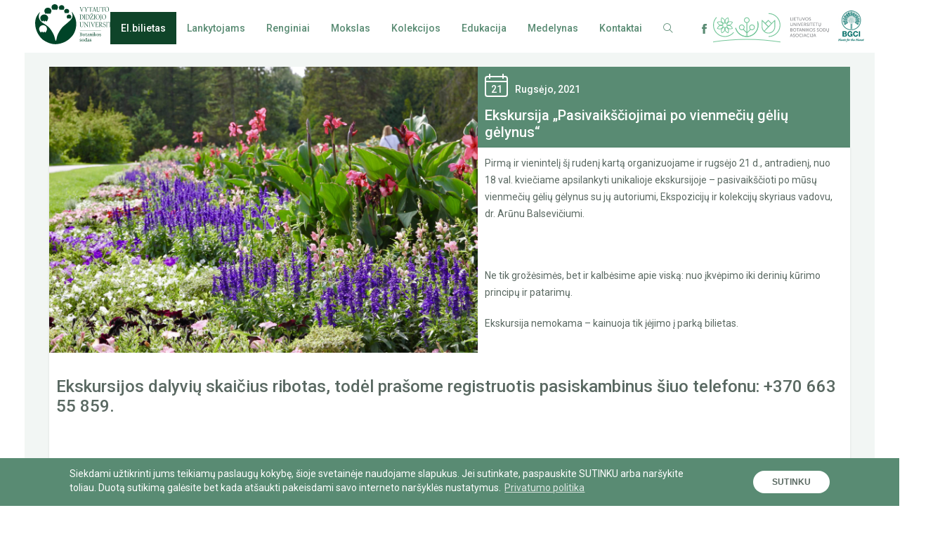

--- FILE ---
content_type: text/html; charset=UTF-8
request_url: https://botanika.vdu.lt/ivykiai/ekskursija-pasivaiksciojimai-po-vienmeciu-geliu-gelynus
body_size: 19857
content:
<!DOCTYPE html>
<html lang="lt-LT">
<head>
<meta charset="UTF-8" />
<meta name='robots' content='index, follow, max-image-preview:large, max-snippet:-1, max-video-preview:-1' />
<style>img:is([sizes="auto" i], [sizes^="auto," i]) { contain-intrinsic-size: 3000px 1500px }</style>
<link rel="alternate" hreflang="lt" href="https://botanika.vdu.lt/ivykiai/ekskursija-pasivaiksciojimai-po-vienmeciu-geliu-gelynus" />
<link rel="alternate" hreflang="x-default" href="https://botanika.vdu.lt/ivykiai/ekskursija-pasivaiksciojimai-po-vienmeciu-geliu-gelynus" />
<!-- This site is optimized with the Yoast SEO plugin v26.5 - https://yoast.com/wordpress/plugins/seo/ -->
<title>Ekskursija „Pasivaikščiojimai po vienmečių gėlių gėlynus“ - VDU Botanikos sodas</title>
<meta name="description" content="Pirmą ir vienintelį šį rudenį kartą organizuojame ir rugsėjo 21 d., antradienį, nuo 18 val. kviečiame apsilankyti unikalioje ekskursijoje – pasivaikščioti po mū.." />
<link rel="canonical" href="https://botanika.vdu.lt/ivykiai/ekskursija-pasivaiksciojimai-po-vienmeciu-geliu-gelynus" />
<meta property="og:locale" content="lt_LT" />
<meta property="og:type" content="article" />
<meta property="og:title" content="Ekskursija „Pasivaikščiojimai po vienmečių gėlių gėlynus“ - VDU Botanikos sodas" />
<meta property="og:description" content="Pirmą ir vienintelį šį rudenį kartą organizuojame ir rugsėjo 21 d., antradienį, nuo 18 val. kviečiame apsilankyti unikalioje ekskursijoje – pasivaikščioti po mūsų vienmečių gėlių gėlynus su jų autoriumi, Ekspozicijų ir kolekcijų skyriaus vadovu, dr. Arūnu Balsevičiumi. &nbsp; Ne tik grožėsimės, bet ir kalbėsime apie viską: nuo įkvėpimo iki derinių kūrimo principų ir patarimų. Ekskursija [&hellip;]" />
<meta property="og:url" content="https://botanika.vdu.lt/ivykiai/ekskursija-pasivaiksciojimai-po-vienmeciu-geliu-gelynus" />
<meta property="og:site_name" content="VDU Botanikos sodas" />
<meta property="article:publisher" content="https://www.facebook.com/VDUBotanikosSodasKaune" />
<meta property="article:modified_time" content="2021-09-17T10:46:26+00:00" />
<meta property="og:image" content="https://botanika.vdu.lt/wp-content/uploads/2021/09/IMG_7055-scaled.jpg" />
<meta property="og:image:width" content="2560" />
<meta property="og:image:height" content="1707" />
<meta property="og:image:type" content="image/jpeg" />
<meta name="twitter:card" content="summary_large_image" />
<script type="application/ld+json" class="yoast-schema-graph">{"@context":"https://schema.org","@graph":[{"@type":"WebPage","@id":"https://botanika.vdu.lt/ivykiai/ekskursija-pasivaiksciojimai-po-vienmeciu-geliu-gelynus","url":"https://botanika.vdu.lt/ivykiai/ekskursija-pasivaiksciojimai-po-vienmeciu-geliu-gelynus","name":"Ekskursija „Pasivaikščiojimai po vienmečių gėlių gėlynus“ - VDU Botanikos sodas","isPartOf":{"@id":"https://botanika.vdu.lt/#website"},"primaryImageOfPage":{"@id":"https://botanika.vdu.lt/ivykiai/ekskursija-pasivaiksciojimai-po-vienmeciu-geliu-gelynus#primaryimage"},"image":{"@id":"https://botanika.vdu.lt/ivykiai/ekskursija-pasivaiksciojimai-po-vienmeciu-geliu-gelynus#primaryimage"},"thumbnailUrl":"https://botanika.vdu.lt/wp-content/uploads/2021/09/IMG_7055-scaled.jpg","datePublished":"2021-09-17T10:35:35+00:00","dateModified":"2021-09-17T10:46:26+00:00","breadcrumb":{"@id":"https://botanika.vdu.lt/ivykiai/ekskursija-pasivaiksciojimai-po-vienmeciu-geliu-gelynus#breadcrumb"},"inLanguage":"lt-LT","potentialAction":[{"@type":"ReadAction","target":["https://botanika.vdu.lt/ivykiai/ekskursija-pasivaiksciojimai-po-vienmeciu-geliu-gelynus"]}]},{"@type":"ImageObject","inLanguage":"lt-LT","@id":"https://botanika.vdu.lt/ivykiai/ekskursija-pasivaiksciojimai-po-vienmeciu-geliu-gelynus#primaryimage","url":"https://botanika.vdu.lt/wp-content/uploads/2021/09/IMG_7055-scaled.jpg","contentUrl":"https://botanika.vdu.lt/wp-content/uploads/2021/09/IMG_7055-scaled.jpg","width":2560,"height":1707},{"@type":"BreadcrumbList","@id":"https://botanika.vdu.lt/ivykiai/ekskursija-pasivaiksciojimai-po-vienmeciu-geliu-gelynus#breadcrumb","itemListElement":[{"@type":"ListItem","position":1,"name":"Home","item":"https://botanika.vdu.lt/"},{"@type":"ListItem","position":2,"name":"Ekskursija „Pasivaikščiojimai po vienmečių gėlių gėlynus“"}]},{"@type":"WebSite","@id":"https://botanika.vdu.lt/#website","url":"https://botanika.vdu.lt/","name":"VDU Botanikos sodas","description":"VDU Botanikos sodas Kaune","potentialAction":[{"@type":"SearchAction","target":{"@type":"EntryPoint","urlTemplate":"https://botanika.vdu.lt/?s={search_term_string}"},"query-input":{"@type":"PropertyValueSpecification","valueRequired":true,"valueName":"search_term_string"}}],"inLanguage":"lt-LT"}]}</script>
<!-- / Yoast SEO plugin. -->
<link rel='stylesheet' id='wp-block-library-css' href='https://botanika.vdu.lt/wp-includes/css/dist/block-library/style.min.css?ver=aae1e388252c1554a26f5378d4523ef2' type='text/css' media='all' />
<style id='classic-theme-styles-inline-css' type='text/css'>
/*! This file is auto-generated */
.wp-block-button__link{color:#fff;background-color:#32373c;border-radius:9999px;box-shadow:none;text-decoration:none;padding:calc(.667em + 2px) calc(1.333em + 2px);font-size:1.125em}.wp-block-file__button{background:#32373c;color:#fff;text-decoration:none}
</style>
<link rel='stylesheet' id='wp-components-css' href='https://botanika.vdu.lt/wp-includes/css/dist/components/style.min.css?ver=aae1e388252c1554a26f5378d4523ef2' type='text/css' media='all' />
<link rel='stylesheet' id='wp-preferences-css' href='https://botanika.vdu.lt/wp-includes/css/dist/preferences/style.min.css?ver=aae1e388252c1554a26f5378d4523ef2' type='text/css' media='all' />
<link rel='stylesheet' id='wp-block-editor-css' href='https://botanika.vdu.lt/wp-includes/css/dist/block-editor/style.min.css?ver=aae1e388252c1554a26f5378d4523ef2' type='text/css' media='all' />
<link rel='stylesheet' id='popup-maker-block-library-style-css' href='https://botanika.vdu.lt/wp-content/plugins/popup-maker/dist/packages/block-library-style.css?ver=dbea705cfafe089d65f1' type='text/css' media='all' />
<style id='global-styles-inline-css' type='text/css'>
:root{--wp--preset--aspect-ratio--square: 1;--wp--preset--aspect-ratio--4-3: 4/3;--wp--preset--aspect-ratio--3-4: 3/4;--wp--preset--aspect-ratio--3-2: 3/2;--wp--preset--aspect-ratio--2-3: 2/3;--wp--preset--aspect-ratio--16-9: 16/9;--wp--preset--aspect-ratio--9-16: 9/16;--wp--preset--color--black: #000000;--wp--preset--color--cyan-bluish-gray: #abb8c3;--wp--preset--color--white: #ffffff;--wp--preset--color--pale-pink: #f78da7;--wp--preset--color--vivid-red: #cf2e2e;--wp--preset--color--luminous-vivid-orange: #ff6900;--wp--preset--color--luminous-vivid-amber: #fcb900;--wp--preset--color--light-green-cyan: #7bdcb5;--wp--preset--color--vivid-green-cyan: #00d084;--wp--preset--color--pale-cyan-blue: #8ed1fc;--wp--preset--color--vivid-cyan-blue: #0693e3;--wp--preset--color--vivid-purple: #9b51e0;--wp--preset--gradient--vivid-cyan-blue-to-vivid-purple: linear-gradient(135deg,rgba(6,147,227,1) 0%,rgb(155,81,224) 100%);--wp--preset--gradient--light-green-cyan-to-vivid-green-cyan: linear-gradient(135deg,rgb(122,220,180) 0%,rgb(0,208,130) 100%);--wp--preset--gradient--luminous-vivid-amber-to-luminous-vivid-orange: linear-gradient(135deg,rgba(252,185,0,1) 0%,rgba(255,105,0,1) 100%);--wp--preset--gradient--luminous-vivid-orange-to-vivid-red: linear-gradient(135deg,rgba(255,105,0,1) 0%,rgb(207,46,46) 100%);--wp--preset--gradient--very-light-gray-to-cyan-bluish-gray: linear-gradient(135deg,rgb(238,238,238) 0%,rgb(169,184,195) 100%);--wp--preset--gradient--cool-to-warm-spectrum: linear-gradient(135deg,rgb(74,234,220) 0%,rgb(151,120,209) 20%,rgb(207,42,186) 40%,rgb(238,44,130) 60%,rgb(251,105,98) 80%,rgb(254,248,76) 100%);--wp--preset--gradient--blush-light-purple: linear-gradient(135deg,rgb(255,206,236) 0%,rgb(152,150,240) 100%);--wp--preset--gradient--blush-bordeaux: linear-gradient(135deg,rgb(254,205,165) 0%,rgb(254,45,45) 50%,rgb(107,0,62) 100%);--wp--preset--gradient--luminous-dusk: linear-gradient(135deg,rgb(255,203,112) 0%,rgb(199,81,192) 50%,rgb(65,88,208) 100%);--wp--preset--gradient--pale-ocean: linear-gradient(135deg,rgb(255,245,203) 0%,rgb(182,227,212) 50%,rgb(51,167,181) 100%);--wp--preset--gradient--electric-grass: linear-gradient(135deg,rgb(202,248,128) 0%,rgb(113,206,126) 100%);--wp--preset--gradient--midnight: linear-gradient(135deg,rgb(2,3,129) 0%,rgb(40,116,252) 100%);--wp--preset--font-size--small: 13px;--wp--preset--font-size--medium: 20px;--wp--preset--font-size--large: 36px;--wp--preset--font-size--x-large: 42px;--wp--preset--spacing--20: 0.44rem;--wp--preset--spacing--30: 0.67rem;--wp--preset--spacing--40: 1rem;--wp--preset--spacing--50: 1.5rem;--wp--preset--spacing--60: 2.25rem;--wp--preset--spacing--70: 3.38rem;--wp--preset--spacing--80: 5.06rem;--wp--preset--shadow--natural: 6px 6px 9px rgba(0, 0, 0, 0.2);--wp--preset--shadow--deep: 12px 12px 50px rgba(0, 0, 0, 0.4);--wp--preset--shadow--sharp: 6px 6px 0px rgba(0, 0, 0, 0.2);--wp--preset--shadow--outlined: 6px 6px 0px -3px rgba(255, 255, 255, 1), 6px 6px rgba(0, 0, 0, 1);--wp--preset--shadow--crisp: 6px 6px 0px rgba(0, 0, 0, 1);}:where(.is-layout-flex){gap: 0.5em;}:where(.is-layout-grid){gap: 0.5em;}body .is-layout-flex{display: flex;}.is-layout-flex{flex-wrap: wrap;align-items: center;}.is-layout-flex > :is(*, div){margin: 0;}body .is-layout-grid{display: grid;}.is-layout-grid > :is(*, div){margin: 0;}:where(.wp-block-columns.is-layout-flex){gap: 2em;}:where(.wp-block-columns.is-layout-grid){gap: 2em;}:where(.wp-block-post-template.is-layout-flex){gap: 1.25em;}:where(.wp-block-post-template.is-layout-grid){gap: 1.25em;}.has-black-color{color: var(--wp--preset--color--black) !important;}.has-cyan-bluish-gray-color{color: var(--wp--preset--color--cyan-bluish-gray) !important;}.has-white-color{color: var(--wp--preset--color--white) !important;}.has-pale-pink-color{color: var(--wp--preset--color--pale-pink) !important;}.has-vivid-red-color{color: var(--wp--preset--color--vivid-red) !important;}.has-luminous-vivid-orange-color{color: var(--wp--preset--color--luminous-vivid-orange) !important;}.has-luminous-vivid-amber-color{color: var(--wp--preset--color--luminous-vivid-amber) !important;}.has-light-green-cyan-color{color: var(--wp--preset--color--light-green-cyan) !important;}.has-vivid-green-cyan-color{color: var(--wp--preset--color--vivid-green-cyan) !important;}.has-pale-cyan-blue-color{color: var(--wp--preset--color--pale-cyan-blue) !important;}.has-vivid-cyan-blue-color{color: var(--wp--preset--color--vivid-cyan-blue) !important;}.has-vivid-purple-color{color: var(--wp--preset--color--vivid-purple) !important;}.has-black-background-color{background-color: var(--wp--preset--color--black) !important;}.has-cyan-bluish-gray-background-color{background-color: var(--wp--preset--color--cyan-bluish-gray) !important;}.has-white-background-color{background-color: var(--wp--preset--color--white) !important;}.has-pale-pink-background-color{background-color: var(--wp--preset--color--pale-pink) !important;}.has-vivid-red-background-color{background-color: var(--wp--preset--color--vivid-red) !important;}.has-luminous-vivid-orange-background-color{background-color: var(--wp--preset--color--luminous-vivid-orange) !important;}.has-luminous-vivid-amber-background-color{background-color: var(--wp--preset--color--luminous-vivid-amber) !important;}.has-light-green-cyan-background-color{background-color: var(--wp--preset--color--light-green-cyan) !important;}.has-vivid-green-cyan-background-color{background-color: var(--wp--preset--color--vivid-green-cyan) !important;}.has-pale-cyan-blue-background-color{background-color: var(--wp--preset--color--pale-cyan-blue) !important;}.has-vivid-cyan-blue-background-color{background-color: var(--wp--preset--color--vivid-cyan-blue) !important;}.has-vivid-purple-background-color{background-color: var(--wp--preset--color--vivid-purple) !important;}.has-black-border-color{border-color: var(--wp--preset--color--black) !important;}.has-cyan-bluish-gray-border-color{border-color: var(--wp--preset--color--cyan-bluish-gray) !important;}.has-white-border-color{border-color: var(--wp--preset--color--white) !important;}.has-pale-pink-border-color{border-color: var(--wp--preset--color--pale-pink) !important;}.has-vivid-red-border-color{border-color: var(--wp--preset--color--vivid-red) !important;}.has-luminous-vivid-orange-border-color{border-color: var(--wp--preset--color--luminous-vivid-orange) !important;}.has-luminous-vivid-amber-border-color{border-color: var(--wp--preset--color--luminous-vivid-amber) !important;}.has-light-green-cyan-border-color{border-color: var(--wp--preset--color--light-green-cyan) !important;}.has-vivid-green-cyan-border-color{border-color: var(--wp--preset--color--vivid-green-cyan) !important;}.has-pale-cyan-blue-border-color{border-color: var(--wp--preset--color--pale-cyan-blue) !important;}.has-vivid-cyan-blue-border-color{border-color: var(--wp--preset--color--vivid-cyan-blue) !important;}.has-vivid-purple-border-color{border-color: var(--wp--preset--color--vivid-purple) !important;}.has-vivid-cyan-blue-to-vivid-purple-gradient-background{background: var(--wp--preset--gradient--vivid-cyan-blue-to-vivid-purple) !important;}.has-light-green-cyan-to-vivid-green-cyan-gradient-background{background: var(--wp--preset--gradient--light-green-cyan-to-vivid-green-cyan) !important;}.has-luminous-vivid-amber-to-luminous-vivid-orange-gradient-background{background: var(--wp--preset--gradient--luminous-vivid-amber-to-luminous-vivid-orange) !important;}.has-luminous-vivid-orange-to-vivid-red-gradient-background{background: var(--wp--preset--gradient--luminous-vivid-orange-to-vivid-red) !important;}.has-very-light-gray-to-cyan-bluish-gray-gradient-background{background: var(--wp--preset--gradient--very-light-gray-to-cyan-bluish-gray) !important;}.has-cool-to-warm-spectrum-gradient-background{background: var(--wp--preset--gradient--cool-to-warm-spectrum) !important;}.has-blush-light-purple-gradient-background{background: var(--wp--preset--gradient--blush-light-purple) !important;}.has-blush-bordeaux-gradient-background{background: var(--wp--preset--gradient--blush-bordeaux) !important;}.has-luminous-dusk-gradient-background{background: var(--wp--preset--gradient--luminous-dusk) !important;}.has-pale-ocean-gradient-background{background: var(--wp--preset--gradient--pale-ocean) !important;}.has-electric-grass-gradient-background{background: var(--wp--preset--gradient--electric-grass) !important;}.has-midnight-gradient-background{background: var(--wp--preset--gradient--midnight) !important;}.has-small-font-size{font-size: var(--wp--preset--font-size--small) !important;}.has-medium-font-size{font-size: var(--wp--preset--font-size--medium) !important;}.has-large-font-size{font-size: var(--wp--preset--font-size--large) !important;}.has-x-large-font-size{font-size: var(--wp--preset--font-size--x-large) !important;}
:where(.wp-block-post-template.is-layout-flex){gap: 1.25em;}:where(.wp-block-post-template.is-layout-grid){gap: 1.25em;}
:where(.wp-block-columns.is-layout-flex){gap: 2em;}:where(.wp-block-columns.is-layout-grid){gap: 2em;}
:root :where(.wp-block-pullquote){font-size: 1.5em;line-height: 1.6;}
</style>
<link rel='stylesheet' id='contact-form-7-css' href='https://botanika.vdu.lt/wp-content/plugins/contact-form-7/includes/css/styles.css?ver=6.1.4' type='text/css' media='all' />
<link rel='stylesheet' id='wpml-legacy-horizontal-list-0-css' href='https://botanika.vdu.lt/wp-content/plugins/sitepress-multilingual-cms/templates/language-switchers/legacy-list-horizontal/style.min.css?ver=1' type='text/css' media='all' />
<link rel='stylesheet' id='wpml-menu-item-0-css' href='https://botanika.vdu.lt/wp-content/plugins/sitepress-multilingual-cms/templates/language-switchers/menu-item/style.min.css?ver=1' type='text/css' media='all' />
<link rel="https://api.w.org/" href="https://botanika.vdu.lt/wp-json/" /><link rel="EditURI" type="application/rsd+xml" title="RSD" href="https://botanika.vdu.lt/xmlrpc.php?rsd" />
<link rel='shortlink' href='https://botanika.vdu.lt/?p=25922' />
<link rel="alternate" title="oEmbed (JSON)" type="application/json+oembed" href="https://botanika.vdu.lt/wp-json/oembed/1.0/embed?url=https%3A%2F%2Fbotanika.vdu.lt%2Fivykiai%2Fekskursija-pasivaiksciojimai-po-vienmeciu-geliu-gelynus" />
<link rel="alternate" title="oEmbed (XML)" type="text/xml+oembed" href="https://botanika.vdu.lt/wp-json/oembed/1.0/embed?url=https%3A%2F%2Fbotanika.vdu.lt%2Fivykiai%2Fekskursija-pasivaiksciojimai-po-vienmeciu-geliu-gelynus&#038;format=xml" />
<meta name="generator" content="WPML ver:4.7.4 stt:1,33;" />
<!-- Analytics by WP Statistics - https://wp-statistics.com -->
<style type="text/css" id="wp-custom-css">
li#menu-item-32779 a {	
color: white !important;
background-color: #0f4429;
}
li#menu-item-32613 a {
color: white !important;
background-color: #0f4429;
}
li#menu-item-32779 a:hover{
color: #e6d88c !important;
background-color: #5e8b74;
}
li#menu-item-32613 a:hover{
color: #e6d88c !important;
background-color: #5e8b74;
}
</style>
<meta http-equiv="X-UA-Compatible" content="IE=edge" />
<meta name="viewport" content="width=device-width, initial-scale=1.0, minimum-scale=1.0, shrink-to-fit=no">
<link rel="icon" href="favicon.gif" type="image/gif" sizes="16x16">
<link rel="icon" type="image/png" href="https://botanika.vdu.lt/favicon.png" />
<!--<link href="https://fonts.googleapis.com/css?family=Bree+Serif&amp;subset=latin-ext" rel="stylesheet">-->
<link href="https://fonts.googleapis.com/css?family=Bree+Serif|Roboto:400,500,700,900&amp;subset=latin-ext" rel="stylesheet">
<link href="https://botanika.vdu.lt/wp-content/themes/vdu/style.css" rel="stylesheet" />
<link href="https://botanika.vdu.lt/wp-content/themes/vdu/css/style.min.css?v=1" rel="stylesheet" />
<link rel="stylesheet" type="text/css" href="//cdnjs.cloudflare.com/ajax/libs/cookieconsent2/3.0.3/cookieconsent.min.css" />
<script src="//cdnjs.cloudflare.com/ajax/libs/cookieconsent2/3.0.3/cookieconsent.min.js"></script>
<style>
.cc-btn {
text-transform: uppercase;
border-radius: 50px;
font-size: 12px;
font-family: Raleway,sans-serif;
/* min-height: 32px;*/
padding: 6px 25px 5px;
letter-spacing: 0.2px;
min-width: 100px!important;
}
.cc-btn:hover{
background: #cedcd5!important;
color: #5a6962!important;
}
.cc-revoke, .cc-window {
font-size: 14px;
line-height: 17px;
font-family: Roboto;
}
.cc-compliance {
margin-left: auto;
margin-right: auto;
}
.cc-banner .cc-message {
max-width: 900px;
margin-left: auto;
}
</style>
<script>
window.addEventListener("load", function(){
window.cookieconsent.initialise({
"palette": {
"popup": {
"background": "#598b73",
"text": "#fff"
},
"button": {
"background": "#fff",
"text": "#5a6962"
}
},
"position": "bottom",
"content": {
"message": "Siekdami užtikrinti jums teikiamų paslaugų kokybę, šioje svetainėje naudojame slapukus. Jei sutinkate, paspauskite SUTINKU arba naršykite toliau. Duotą sutikimą galėsite bet kada atšaukti pakeisdami savo interneto naršyklės nustatymus. ",
"dismiss": "Sutinku",
"link": "Privatumo politika",
"href": "http://www.vdu.lt/lt/kontaktai/privatumo-politika/"
}
})});
</script>
<script async src="https://www.googletagmanager.com/gtag/js?id=UA-107490118-1"></script>
<script>
window.dataLayer = window.dataLayer || [];
function gtag(){dataLayer.push(arguments)};
gtag('js', new Date());
gtag('config', 'UA-107490118-1');
</script>
<script type="text/javascript">
var ajaxurl = "https://botanika.vdu.lt/wp-admin/admin-ajax.php";
</script>
</head>
<body data-rsssl=1 class="wp-singular ivykiai-template-default single single-ivykiai postid-25922 wp-theme-vdu">
<style>
.popup-wrap{
/*pointer-events:none;*/
display: none;
position: fixed;
z-index: 999999;
left: 0;
top: 0;
width: 100%;
height: 100%;
overflow-y: auto;
-webkit-overflow-scrolling: touch;
overflow-x: hidden;
background-color: rgba(26, 37, 35, 0.4);	
}
.popup{
pointer-events:all;
min-height: 50px;
max-width: 710px;
background: #fff;
margin: 10% auto;
padding: 20px;
}
.popup-top {
text-align: right;
/* cursor: pointer; */
}
.popup-top img{
cursor: pointer;
}
.popup-top img:hover{
-webkit-animation:spin 500ms linear;
-moz-animation:spin 500ms linear;
animation:spin 500ms linear;
}
@-moz-keyframes spin { 
100% { -moz-transform: rotate(90deg); } 
}
@-webkit-keyframes spin { 
100% { -webkit-transform: rotate(90deg); } 
}
@keyframes spin { 
100% { -webkit-transform: rotate(90deg); transform:rotate(90deg); } 
}
.popup-open{
display:block;
}
#number-span {
display: block;
width: 40px;
height: 40px;
border-radius: 50%;
line-height: 40px;
text-align: center;
font-size: 23px;
font-weight: 700;
background-color: #00492a;
float: left;
margin-right: 20px;
color: #fff;
}
#place-description{
margin-top:20px;
font-size: 14px;
color: #5a6962;
margin-bottom: 30px;
}
#place-description p{
margin-bottom: 25px;
font-size: 14px;
line-height: 20px;
color: #5a6962;
}
span#place-title {
font-size: 20px;
line-height: 42px;
color: #5a6962;
}
.popup-inner {
margin: 0 63px;
}
.aprasymai li:hover span{
cursor:pointer;
background-color: #598b73;
}
.aprasymai li:hover{
cursor:pointer;
}
</style>
<div class="popup-wrap">
<div class="popup">
<div class="popup-top">
<img id="close-popup" src="https://botanika.vdu.lt/wp-content/themes/vdu/img/x.png">
</div>
<div class="popup-inner">
<span id="number-span"></span><span id="place-title"></span>
<div class="clear"></div>
<div id="place-description"></div>
</div>
</div>
</div>
<div class="HEADER">
<h1 class="HEADER__logo" style="padding-top: 6px;">
<a href="https://botanika.vdu.lt"><img src="https://botanika.vdu.lt/wp-content/themes/vdu/img/lgo_LT.svg" alt="VDU Botanikos sodas"></a>		</h1>
<ul class="menu">
<li class="menu-item">
<div class="lubsa-logo lubsa-logo--mob">
<a href="http://botanikos-sodai.lt/" target="_blank">
<svg version="1.1" id="Layer_1" xmlns="http://www.w3.org/2000/svg" xmlns:xlink="http://www.w3.org/1999/xlink" x="0px" y="0px" width="165px" height="45px" viewBox="0 0 243.876 61.448" enable-background="new 0 0 243.876 61.448" xml:space="preserve">
<polygon fill="#808285" points="162.592,8.887 163.533,8.887 163.533,14.781 166.537,14.781 166.537,15.598 162.592,15.598 " />
<rect x="167.617" y="8.887" fill="#808285" width="0.941" height="6.711" />
<polygon fill="#808285" points="170.383,8.887 174.28,8.887 174.28,9.704 171.323,9.704 171.323,11.805 173.729,11.805
173.729,12.623 171.323,12.623 171.323,14.781 174.442,14.781 174.442,15.598 170.383,15.598 " />
<polygon fill="#808285" points="177.261,9.704 174.961,9.704 174.961,8.887 180.503,8.887 180.503,9.704 178.202,9.704
178.202,15.598 177.261,15.598 " />
<g>
<path fill="#808285" d="M181.363,8.887h0.941v4.335c0,1.026,0.665,1.625,1.693,1.625c1.036,0,1.711-0.599,1.711-1.644V8.887h0.94
v4.335c0,1.492-1.074,2.491-2.642,2.491c-1.569,0-2.643-0.999-2.643-2.491V8.887z" />
<path fill="#808285" d="M187.519,8.887h1.018l1.663,4.744c0.124,0.361,0.257,0.922,0.257,0.922h0.019c0,0,0.133-0.561,0.257-0.922
l1.682-4.744h0.999l-2.472,6.711H190L187.519,8.887z" />
<path fill="#808285" d="M197.335,8.772c1.939,0,3.441,1.493,3.441,3.423c0,1.977-1.502,3.517-3.441,3.517
c-1.939,0-3.451-1.54-3.451-3.517C193.884,10.265,195.396,8.772,197.335,8.772 M197.335,14.847c1.369,0,2.472-1.141,2.472-2.652
c0-1.464-1.103-2.567-2.472-2.567c-1.369,0-2.481,1.103-2.481,2.567C194.854,13.706,195.966,14.847,197.335,14.847" />
<path fill="#808285" d="M202.159,14.115c0,0,0.713,0.723,1.711,0.723c0.628,0,1.16-0.352,1.16-0.989
c0-1.455-3.251-1.141-3.251-3.204c0-1.046,0.902-1.873,2.167-1.873c1.245,0,1.901,0.676,1.901,0.676l-0.427,0.779
c0,0-0.618-0.58-1.474-0.58c-0.713,0-1.217,0.447-1.217,0.979c0,1.388,3.251,1.017,3.251,3.194c0,1.036-0.799,1.892-2.129,1.892
c-1.425,0-2.224-0.884-2.224-0.884L202.159,14.115z" />
<path fill="#808285" d="M162.497,20.387h0.941v4.335c0,1.026,0.665,1.625,1.693,1.625c1.036,0,1.711-0.599,1.711-1.644v-4.316h0.94
v4.335c0,1.492-1.074,2.491-2.642,2.491c-1.569,0-2.643-0.999-2.643-2.491V20.387z" />
<path fill="#808285" d="M169.508,20.387h0.932l2.985,4.363c0.247,0.362,0.561,0.97,0.561,0.97h0.019c0,0-0.066-0.599-0.066-0.97
v-4.363h0.94v6.711h-0.922l-2.994-4.354c-0.247-0.37-0.56-0.979-0.56-0.979h-0.02c0,0,0.066,0.6,0.066,0.979v4.354h-0.941V20.387z" />
<rect x="176.699" y="20.387" fill="#808285" width="0.941" height="6.711" />
<path fill="#808285" d="M178.607,20.387h1.018l1.664,4.744c0.123,0.361,0.256,0.922,0.256,0.922h0.019c0,0,0.133-0.561,0.257-0.922
l1.682-4.744h0.999l-2.472,6.711h-0.942L178.607,20.387z" />
<polygon fill="#808285" points="185.467,20.387 189.365,20.387 189.365,21.204 186.408,21.204 186.408,23.305 188.814,23.305
188.814,24.123 186.408,24.123 186.408,26.281 189.527,26.281 189.527,27.098 185.467,27.098 	" />
<path fill="#808285" d="M190.91,20.386h2.054c0.703,0,0.998,0.057,1.255,0.153c0.684,0.256,1.13,0.931,1.13,1.815
c0,0.856-0.474,1.578-1.207,1.816v0.019c0,0,0.077,0.086,0.201,0.304l1.425,2.605h-1.064l-1.417-2.672h-1.436v2.672h-0.941V20.386z
M193.201,23.609c0.732,0,1.188-0.466,1.188-1.217c0-0.494-0.189-0.846-0.532-1.036c-0.18-0.095-0.399-0.152-0.922-0.152h-1.084
v2.405H193.201z" />
<path fill="#808285" d="M197.02,25.615c0,0,0.713,0.723,1.711,0.723c0.628,0,1.16-0.352,1.16-0.989
c0-1.455-3.251-1.141-3.251-3.204c0-1.046,0.902-1.873,2.167-1.873c1.245,0,1.901,0.676,1.901,0.676l-0.427,0.779
c0,0-0.618-0.58-1.474-0.58c-0.713,0-1.217,0.447-1.217,0.979c0,1.388,3.251,1.017,3.251,3.194c0,1.036-0.798,1.892-2.129,1.892
c-1.425,0-2.224-0.884-2.224-0.884L197.02,25.615z" />
<rect x="202.188" y="20.387" fill="#808285" width="0.94" height="6.711" />
<polygon fill="#808285" points="206.387,21.204 204.087,21.204 204.087,20.387 209.629,20.387 209.629,21.204 207.328,21.204
207.328,27.098 206.387,27.098 	" />
<polygon fill="#808285" points="210.584,20.387 214.482,20.387 214.482,21.204 211.525,21.204 211.525,23.305 213.931,23.305
213.931,24.123 211.525,24.123 211.525,26.281 214.644,26.281 214.644,27.098 210.584,27.098 	" />
<polygon fill="#808285" points="217.464,21.204 215.164,21.204 215.164,20.387 220.706,20.387 220.706,21.204 218.405,21.204
218.405,27.098 217.464,27.098 	" />
<path fill="#808285" d="M224.333,27.212H224.2c-1.569,0-2.634-0.999-2.634-2.491v-4.335h0.932v4.335
c0,1.027,0.666,1.626,1.692,1.626c1.037,0,1.711-0.599,1.711-1.645v-4.316h0.932v4.335c0,1.255-0.675,1.797-1.283,2.206
c-0.486,0.332-0.922,0.627-0.922,1.017c0,0.361,0.532,0.409,0.532,0.409l-0.219,0.713c0,0-1.102-0.086-1.102-0.903
C223.839,27.763,224.086,27.44,224.333,27.212" />
<path fill="#808285" d="M162.592,31.887h2.349c1.13,0,1.948,0.627,1.948,1.711c0,0.656-0.323,1.179-0.836,1.445v0.019
c0.703,0.209,1.102,0.875,1.102,1.626c0,1.264-0.979,1.91-2.158,1.91h-2.405V31.887z M164.941,34.71
c0.608,0,0.988-0.428,0.988-1.017s-0.362-0.989-1.008-0.989h-1.388v2.006H164.941z M165.045,37.781c0.723,0,1.15-0.457,1.15-1.141
c0-0.684-0.456-1.15-1.16-1.15h-1.502v2.291H165.045z" />
<path fill="#808285" d="M171.609,31.772c1.939,0,3.441,1.493,3.441,3.423c0,1.977-1.502,3.517-3.441,3.517
c-1.939,0-3.451-1.54-3.451-3.517C168.158,33.265,169.67,31.772,171.609,31.772 M171.609,37.847c1.369,0,2.472-1.141,2.472-2.652
c0-1.464-1.103-2.567-2.472-2.567c-1.369,0-2.481,1.103-2.481,2.567C169.128,36.706,170.24,37.847,171.609,37.847" />
<polygon fill="#808285" points="177.755,32.704 175.455,32.704 175.455,31.887 180.997,31.887 180.997,32.704 178.696,32.704
178.696,38.598 177.755,38.598 	" />
<path fill="#808285" d="M184.872,36.668h-2.53l-0.665,1.93h-0.969l2.414-6.711h0.989l2.414,6.711h-0.979L184.872,36.668z
M183.607,32.809c0,0-0.152,0.608-0.267,0.95l-0.751,2.13h2.035l-0.742-2.13c-0.114-0.342-0.256-0.95-0.256-0.95H183.607z" />
<path fill="#808285" d="M187.51,31.887h0.932l2.985,4.363c0.247,0.362,0.561,0.97,0.561,0.97h0.019c0,0-0.066-0.599-0.066-0.97
v-4.363h0.94v6.711h-0.922l-2.994-4.354c-0.247-0.37-0.56-0.979-0.56-0.979h-0.02c0,0,0.066,0.6,0.066,0.979v4.354h-0.941V31.887z" />
<rect x="194.701" y="31.887" fill="#808285" width="0.941" height="6.711" />
<polygon fill="#808285" points="197.467,31.887 198.407,31.887 198.407,34.71 199.405,34.71 201.098,31.887 202.134,31.887
200.186,35.072 200.186,35.091 202.258,38.598 201.193,38.598 199.405,35.518 198.407,35.518 198.407,38.598 197.467,38.598 	" />
<path fill="#808285" d="M206.256,31.772c1.939,0,3.441,1.493,3.441,3.423c0,1.977-1.502,3.517-3.441,3.517
c-1.939,0-3.451-1.54-3.451-3.517C202.805,33.265,204.317,31.772,206.256,31.772 M206.256,37.847c1.369,0,2.472-1.141,2.472-2.652
c0-1.464-1.103-2.567-2.472-2.567c-1.369,0-2.481,1.103-2.481,2.567C203.775,36.706,204.887,37.847,206.256,37.847" />
<path fill="#808285" d="M211.079,37.115c0,0,0.713,0.723,1.711,0.723c0.628,0,1.16-0.352,1.16-0.989
c0-1.455-3.251-1.141-3.251-3.204c0-1.046,0.902-1.873,2.167-1.873c1.245,0,1.901,0.676,1.901,0.676l-0.427,0.779
c0,0-0.618-0.58-1.474-0.58c-0.713,0-1.217,0.447-1.217,0.979c0,1.388,3.251,1.017,3.251,3.194c0,1.036-0.799,1.892-2.129,1.892
c-1.425,0-2.224-0.884-2.224-0.884L211.079,37.115z" />
<path fill="#808285" d="M218.707,37.115c0,0,0.713,0.723,1.711,0.723c0.628,0,1.16-0.352,1.16-0.989
c0-1.455-3.251-1.141-3.251-3.204c0-1.046,0.902-1.873,2.167-1.873c1.245,0,1.901,0.676,1.901,0.676l-0.427,0.779
c0,0-0.618-0.58-1.474-0.58c-0.713,0-1.217,0.447-1.217,0.979c0,1.388,3.251,1.017,3.251,3.194c0,1.036-0.798,1.892-2.129,1.892
c-1.425,0-2.224-0.884-2.224-0.884L218.707,37.115z" />
<path fill="#808285" d="M226.87,31.772c1.939,0,3.441,1.493,3.441,3.423c0,1.977-1.502,3.517-3.441,3.517
c-1.939,0-3.451-1.54-3.451-3.517C223.419,33.265,224.931,31.772,226.87,31.772 M226.87,37.847c1.369,0,2.472-1.141,2.472-2.652
c0-1.464-1.103-2.567-2.472-2.567c-1.369,0-2.481,1.103-2.481,2.567C224.389,36.706,225.501,37.847,226.87,37.847" />
<path fill="#808285" d="M231.674,31.887h2.224c2.054,0,3.404,1.227,3.404,3.346c0,2.13-1.35,3.365-3.404,3.365h-2.224V31.887z
M233.832,37.781c1.512,0,2.5-0.894,2.5-2.548c0-1.644-0.998-2.529-2.5-2.529h-1.217v5.077H233.832z" />
<path fill="#808285" d="M241.376,38.712h-0.133c-1.569,0-2.634-0.999-2.634-2.491v-4.335h0.932v4.335
c0,1.027,0.666,1.626,1.692,1.626c1.037,0,1.711-0.599,1.711-1.645v-4.316h0.932v4.335c0,1.255-0.675,1.797-1.283,2.206
c-0.486,0.332-0.922,0.627-0.922,1.017c0,0.361,0.532,0.409,0.532,0.409l-0.219,0.713c0,0-1.102-0.086-1.102-0.903
C240.882,39.263,241.129,38.94,241.376,38.712" />
<path fill="#808285" d="M165.92,48.168h-2.53l-0.665,1.93h-0.969l2.414-6.711h0.989l2.414,6.711h-0.979L165.92,48.168z
M164.655,44.309c0,0-0.152,0.608-0.267,0.95l-0.751,2.13h2.035l-0.742-2.13c-0.114-0.342-0.256-0.95-0.256-0.95H164.655z" />
<path fill="#808285" d="M168.577,48.615c0,0,0.713,0.723,1.711,0.723c0.628,0,1.16-0.352,1.16-0.989
c0-1.455-3.251-1.141-3.251-3.204c0-1.046,0.902-1.873,2.167-1.873c1.245,0,1.901,0.676,1.901,0.676l-0.427,0.779
c0,0-0.618-0.58-1.474-0.58c-0.713,0-1.217,0.447-1.217,0.979c0,1.388,3.251,1.017,3.251,3.194c0,1.036-0.799,1.892-2.129,1.892
c-1.425,0-2.224-0.884-2.224-0.884L168.577,48.615z" />
<path fill="#808285" d="M176.739,43.272c1.939,0,3.441,1.493,3.441,3.423c0,1.977-1.502,3.517-3.441,3.517
c-1.939,0-3.451-1.54-3.451-3.517C173.288,44.765,174.8,43.272,176.739,43.272 M176.739,49.347c1.369,0,2.472-1.141,2.472-2.652
c0-1.464-1.103-2.567-2.472-2.567c-1.369,0-2.481,1.103-2.481,2.567C174.258,48.206,175.37,49.347,176.739,49.347" />
<path fill="#808285" d="M184.501,43.272c1.616,0,2.443,0.884,2.443,0.884l-0.465,0.704c0,0-0.781-0.732-1.94-0.732
c-1.502,0-2.481,1.141-2.481,2.566c0,1.436,0.998,2.653,2.491,2.653c1.264,0,2.072-0.875,2.072-0.875l0.504,0.675
c0,0-0.923,1.065-2.605,1.065c-2.015,0-3.432-1.54-3.432-3.508C181.088,44.756,182.552,43.272,184.501,43.272" />
<rect x="188.402" y="43.387" fill="#808285" width="0.941" height="6.711" />
<path fill="#808285" d="M194.495,48.168h-2.53l-0.665,1.93h-0.969l2.414-6.711h0.989l2.414,6.711h-0.979L194.495,48.168z
M193.23,44.309c0,0-0.152,0.608-0.267,0.95l-0.751,2.13h2.035l-0.742-2.13c-0.114-0.342-0.256-0.95-0.256-0.95H193.23z" />
<path fill="#808285" d="M200.052,43.272c1.616,0,2.443,0.884,2.443,0.884l-0.465,0.704c0,0-0.781-0.732-1.94-0.732
c-1.502,0-2.481,1.141-2.481,2.566c0,1.436,0.998,2.653,2.491,2.653c1.264,0,2.072-0.875,2.072-0.875l0.504,0.675
c0,0-0.923,1.065-2.605,1.065c-2.015,0-3.432-1.54-3.432-3.508C196.639,44.756,198.103,43.272,200.052,43.272" />
<rect x="203.955" y="43.387" fill="#808285" width="0.94" height="6.711" />
<path fill="#808285" d="M206.091,47.835h0.932v0.286c0,0.912,0.532,1.226,1.064,1.226c0.524,0,1.046-0.304,1.046-1.189v-3.954
h-1.692v-0.818h2.633v4.782c0,1.455-1.017,2.044-1.996,2.044c-0.979,0-1.987-0.599-1.987-2.044V47.835z" />
<path fill="#808285" d="M215.11,48.168h-2.53l-0.665,1.93h-0.969l2.414-6.711h0.989l2.414,6.711h-0.979L215.11,48.168z
M213.845,44.309c0,0-0.152,0.608-0.267,0.95l-0.751,2.13h2.035l-0.742-2.13c-0.114-0.342-0.256-0.95-0.256-0.95H213.845z" />
<path fill="#74C699" d="M24.749,50.018c-6.011,0-11.748-2.154-16.308-6.153c-4.976-4.366-7.955-10.407-8.387-17.012
c-0.432-6.606,1.734-12.983,6.099-17.96l0.548-0.625l1.251,1.096L7.404,9.99c-4.072,4.642-6.093,10.592-5.69,16.755
c0.403,6.161,3.181,11.797,7.823,15.869c4.644,4.072,10.583,6.088,16.756,5.69c6.162-0.403,11.798-3.182,15.87-7.824l0.548-0.625
l1.251,1.097l-0.548,0.625c-4.365,4.976-10.407,7.954-17.013,8.387C25.849,50,25.297,50.018,24.749,50.018" />
<path fill="#74C699" d="M130.758,15.184c-0.005-0.077-0.019-0.147-0.042-0.219l-0.03-0.085c-0.032-0.07-0.083-0.146-0.146-0.215
l-0.027-0.031c-0.005-0.005-0.01-0.01-0.017-0.016c-0.071-0.066-0.155-0.122-0.241-0.16c-0.127-0.044-0.225-0.062-0.32-0.064
l-0.04-0.001c-0.226,0.01-0.431,0.107-0.584,0.273l-0.196,0.168c-0.111,0.045-0.207,0.108-0.285,0.188l-5.719,5.819l-6.203-6.204
c-0.147-0.147-0.363-0.232-0.591-0.232h-0.002c-0.228,0-0.444,0.085-0.589,0.232l-6.038,6.038l-6.038-6.038
c-0.098-0.086-0.182-0.143-0.27-0.179c-0.127-0.045-0.222-0.064-0.32-0.065l-0.044-0.001c-0.445,0.02-0.799,0.388-0.799,0.836
v13.261c0,3.756,1.458,7.308,4.106,10l0.663,0.619c2.368,2.123,5.291,3.368,8.45,3.602l0.238,0.018h1.672l0.237-0.018
c7.391-0.564,13.18-6.81,13.18-14.219V15.262l0.252-0.07L130.758,15.184z M116.318,16.414l5.622,5.621l-0.339,0.344l-5.105,5.104
l-5.624-5.624L116.318,16.414z M107.041,36.798c-2.031-2.308-3.15-5.258-3.15-8.307V17.246l11.476,11.475l-8.142,8.285
L107.041,36.798z M129.091,28.491c0,6.947-5.652,12.601-12.6,12.601c-2.869,0-5.579-0.952-7.836-2.75l-0.221-0.177l0.199-0.204
l14.193-14.441l6.265-6.263V28.491z" />
<path fill="#74C699" d="M70.766,50.018c-10.762,0-20.709-7.045-23.887-17.882l-0.234-0.799l1.597-0.468l0.233,0.798
c3.604,12.286,16.533,19.345,28.812,15.747c12.286-3.603,19.35-16.528,15.749-28.813L92.8,17.803l1.598-0.468l0.233,0.799
c3.86,13.164-3.71,27.015-16.874,30.876C75.428,49.692,73.078,50.018,70.766,50.018" />
<path fill="#74C699" d="M41.113,31.177l-0.024-0.051c-0.574-1.269-2.199-4.332-4.84-5.374c-0.234-0.103-0.464-0.173-0.701-0.231
c0.24-0.067,0.471-0.144,0.699-0.221c2.607-1.112,4.227-4.184,4.803-5.453l0.507-1.281l-1.213-0.476
c-0.018-0.01-2.234-0.893-4.579-0.893c-1.024,0-1.968,0.168-2.732,0.489c-0.221,0.1-0.458,0.221-0.701,0.358
c0.138-0.242,0.259-0.48,0.359-0.704c1.006-2.466,0.156-5.558-0.439-7.182c-0.021-0.055-0.034-0.091-0.044-0.12l-0.521-1.221
l-1.226,0.526L30.41,9.367c-1.269,0.576-4.336,2.2-5.414,4.842c-0.1,0.227-0.171,0.472-0.228,0.709
c-0.07-0.251-0.15-0.486-0.223-0.706c-1.267-3.108-5.342-4.763-5.514-4.832l-1.22-0.479l-0.477,1.211
c-0.017,0.038-1.741,4.174-0.403,7.312c0.1,0.221,0.221,0.459,0.357,0.7c-0.241-0.137-0.479-0.259-0.702-0.357
c-0.783-0.33-1.636-0.49-2.608-0.49c-1.397,0-3.039,0.336-4.626,0.944c-0.031,0.013-0.053,0.021-0.069,0.027l-1.225,0.524
l0.594,1.234c0.576,1.268,2.2,4.331,4.841,5.373c0.234,0.105,0.462,0.174,0.7,0.233c-0.242,0.066-0.471,0.144-0.699,0.22
c-3.105,1.365-4.784,5.528-4.79,5.554l-0.479,1.22l1.213,0.477c0.017,0.009,2.234,0.892,4.579,0.892
c1.024,0,1.968-0.169,2.731-0.489c0.223-0.1,0.46-0.221,0.702-0.358c-0.139,0.244-0.258,0.48-0.359,0.704
c-1.006,2.467-0.156,5.558,0.439,7.182c0.021,0.056,0.034,0.091,0.044,0.12l0.521,1.219l1.226-0.524l0.05-0.024
c1.269-0.576,4.33-2.201,5.374-4.841c0.102-0.23,0.172-0.476,0.23-0.712c0.068,0.235,0.154,0.468,0.263,0.709
c1.108,2.601,4.178,4.224,5.448,4.802l1.285,0.509l0.477-1.212c0.018-0.038,1.741-4.174,0.403-7.311
c-0.101-0.226-0.221-0.46-0.357-0.701c0.241,0.137,0.478,0.258,0.702,0.357c0.728,0.307,1.556,0.449,2.608,0.449
c1.396,0,3.039-0.335,4.626-0.944c0.031-0.012,0.053-0.02,0.069-0.026l1.228-0.525L41.113,31.177z M26.835,30.278
c0.589,0.257,3.669,1.693,4.661,3.997c0.992,2.301-0.135,5.517-0.364,6.119c-0.588-0.262-3.668-1.727-4.66-3.994
C25.514,34.096,26.613,30.881,26.835,30.278 M18.367,34.353c0.957-2.303,3.999-3.802,4.583-4.074
c0.234,0.602,1.398,3.816,0.44,6.121v0.001c-0.921,2.339-3.996,3.812-4.581,4.073C18.575,39.876,17.409,36.657,18.367,34.353
M14.017,24.106c-2.304-0.957-3.805-4.001-4.073-4.583c0.43-0.171,2.213-0.835,4.034-0.835c0.737,0,1.479,0.127,2.087,0.354
c2.302,0.955,3.801,3.995,4.072,4.581c-0.435,0.165-2.216,0.797-4.039,0.797C15.323,24.461,14.636,24.36,14.017,24.106
M22.906,20.853c-0.592-0.255-3.704-1.69-4.66-3.993c-0.957-2.303,0.141-5.516,0.365-6.121c0.589,0.263,3.668,1.727,4.659,3.993
C24.227,17.036,23.128,20.252,22.906,20.853 M22.431,28.986c-0.851,0.393-1.568,0.823-2.107,1.185
c0.345-0.529,0.76-1.238,1.147-2.103l0.506-1.277l-1.213-0.475c-0.103-0.052-1.044-0.424-2.329-0.676
c1.28-0.278,2.224-0.652,2.323-0.701l1.22-0.522l-0.547-1.276c-0.391-0.862-0.815-1.569-1.171-2.093
c0.522,0.34,1.224,0.749,2.081,1.134c0.029,0.014,0.048,0.023,0.066,0.03l1.218,0.479l0.477-1.212
c0.049-0.097,0.417-1.062,0.67-2.34c0.276,1.363,0.704,2.332,0.706,2.335l0.521,1.218l1.224-0.524l0.034-0.015
c0.697-0.32,1.416-0.729,2.071-1.176c-0.34,0.522-0.749,1.223-1.134,2.079c-0.013,0.029-0.023,0.048-0.032,0.069l-0.433,1.257
l1.209,0.475c0.009,0.004,0.953,0.406,2.363,0.676c-1.17,0.255-2.124,0.597-2.318,0.701v-0.001l-1.219,0.522l0.524,1.224
l0.019,0.039c0.324,0.708,0.739,1.443,1.188,2.115c-0.522-0.342-1.229-0.754-2.094-1.144c-0.03-0.013-0.048-0.021-0.065-0.029
l-1.22-0.48l-0.477,1.217c-0.16,0.227-0.487,1.152-0.709,2.29c-0.277-1.361-0.704-2.326-0.706-2.329l-0.523-1.219l-1.223,0.525
L22.431,28.986z M31.375,16.78c-0.957,2.302-3.999,3.801-4.583,4.072c-0.234-0.602-1.397-3.815-0.44-6.12
c0.957-2.302,3.998-3.802,4.582-4.073C31.168,11.261,32.332,14.475,31.375,16.78 M33.558,24.379c-1.781,0-3.527-0.6-3.955-0.758
c0.255-0.591,1.69-3.703,3.995-4.659c0.787-0.325,1.635-0.394,2.206-0.394c1.78,0,3.524,0.599,3.954,0.757
c-0.264,0.59-1.728,3.67-3.993,4.66C34.978,24.31,34.13,24.379,33.558,24.379 M33.638,26.713c0.739,0,1.481,0.126,2.087,0.354
c2.301,0.955,3.802,3.995,4.073,4.581c-0.435,0.164-2.215,0.796-4.033,0.796c-0.737,0-1.48-0.127-2.088-0.354
c-2.302-0.921-3.803-3.993-4.072-4.582C30.039,27.343,31.819,26.713,33.638,26.713 M20.179,27.551
c-0.258,0.589-1.691,3.667-3.995,4.661c-0.791,0.323-1.637,0.392-2.206,0.392c-1.78,0-3.525-0.599-3.954-0.757
c0.263-0.59,1.728-3.67,3.993-4.66c0.789-0.324,1.636-0.394,2.208-0.394C18.005,26.793,19.75,27.393,20.179,27.551" />
<path fill="#74C699" d="M81.882,23.861c-3.304,0-5.99,2.687-5.99,5.989c0,1.643,0.666,3.134,1.742,4.217l-5.691,5.841V20.651
c2.807-0.494,4.949-2.945,4.949-5.892c0-3.303-2.687-5.99-5.989-5.99s-5.989,2.687-5.989,5.99c0,3.092,2.355,5.643,5.365,5.956
v18.959l-5.549-5.696c1.025-1.075,1.66-2.528,1.66-4.128c0-3.302-2.687-5.989-5.988-5.989c-3.303,0-5.991,2.687-5.991,5.989
c0,3.303,2.688,5.99,5.991,5.99c1.099,0,2.127-0.304,3.014-0.824l6.863,7.042v6.944h1.664v-6.709l7.028-7.213
c0.862,0.482,1.854,0.76,2.911,0.76c3.303,0,5.989-2.687,5.989-5.99C87.871,26.548,85.185,23.861,81.882,23.861 M56.075,29.85
c0-2.385,1.942-4.326,4.327-4.326c2.384,0,4.325,1.941,4.325,4.326c0,2.385-1.941,4.326-4.325,4.326
C58.017,34.176,56.075,32.235,56.075,29.85 M66.577,14.759c0-2.385,1.941-4.326,4.326-4.326c2.384,0,4.326,1.941,4.326,4.326
c0,2.385-1.942,4.326-4.326,4.326C68.518,19.085,66.577,17.144,66.577,14.759 M81.882,34.176c-2.386,0-4.327-1.941-4.327-4.326
c0-2.385,1.941-4.326,4.327-4.326c2.385,0,4.326,1.941,4.326,4.326C86.208,32.235,84.267,34.176,81.882,34.176" />
<path fill="#74C699" d="M141.732,61.448c-22.223-3.782-46.239-5.7-70.866-5.7c-24.626,0-48.643,1.918-70.866,5.7v-1.537
c22.309-3.797,46.153-5.723,70.866-5.723c24.714,0,48.557,1.926,70.866,5.723V61.448z" />
<path fill="#74C699" d="M116.842,0v1.663c12.818,0.066,23.228,10.512,23.228,23.346c0,12.833-10.41,23.28-23.228,23.345v1.664
c13.735-0.066,24.891-11.258,24.891-25.009C141.733,11.257,130.577,0.066,116.842,0" />
<path fill="#74C699" d="M70.766,50.018c-10.762,0-20.709-7.045-23.887-17.882l-0.234-0.799l1.597-0.468l0.233,0.798
c3.604,12.286,16.533,19.345,28.812,15.747c12.286-3.603,19.35-16.528,15.749-28.813L92.8,17.803l1.598-0.468l0.233,0.799
c3.86,13.164-3.71,27.015-16.874,30.876C75.428,49.692,73.078,50.018,70.766,50.018" />
</g>
</svg>
</a>
</div>
</li>
<li id="menu-item-32779" class="menu-item menu-item-type-custom menu-item-object-custom menu-item-32779"><a href="https://bilietai.botanika.vdu.lt/">El.bilietas</a></li>
<li id="menu-item-32784" class="menu-item menu-item-type-post_type menu-item-object-page menu-item-has-children menu-item-32784"><a href="https://botanika.vdu.lt/lankytojams">Lankytojams</a>
<ul class="sub-menu">
<li id="menu-item-32786" class="menu-item menu-item-type-post_type menu-item-object-page menu-item-32786"><a href="https://botanika.vdu.lt/lankytojams/darbo-laikas-ir-kainos">Darbo laikas ir kainos</a></li>
<li id="menu-item-32787" class="menu-item menu-item-type-post_type menu-item-object-page menu-item-32787"><a href="https://botanika.vdu.lt/lankytojams/ekskursijos">Ekskursijos</a></li>
<li id="menu-item-32785" class="menu-item menu-item-type-post_type menu-item-object-page menu-item-32785"><a href="https://botanika.vdu.lt/lankytojams/nuomojamos-erdves">Nuomojamos erdvės</a></li>
<li id="menu-item-32788" class="menu-item menu-item-type-post_type menu-item-object-page menu-item-32788"><a href="https://botanika.vdu.lt/lankytojams/sodo-planas">Sodo planas</a></li>
<li id="menu-item-32966" class="menu-item menu-item-type-post_type menu-item-object-page menu-item-32966"><a href="https://botanika.vdu.lt/lankytojams/aukstosios-fredos-dvaras">Aukštosios Fredos dvaras</a></li>
<li id="menu-item-34493" class="menu-item menu-item-type-post_type menu-item-object-page menu-item-34493"><a href="https://botanika.vdu.lt/lankytojams/europos-istoriniu-vaistiniu-ir-vaistiniu-augalu-sodu-kulturos-kelias">Europos istorinių vaistinių ir vaistinių augalų sodų kultūros kelias</a></li>
<li id="menu-item-32964" class="menu-item menu-item-type-post_type menu-item-object-page menu-item-32964"><a href="https://botanika.vdu.lt/lankytojams/botanikos-sodo-istorija">Botanikos sodo istorija</a></li>
<li id="menu-item-32960" class="menu-item menu-item-type-post_type menu-item-object-page menu-item-32960"><a href="https://botanika.vdu.lt/apie-mus/vardiniai-suoleliai-botanikos-sode">Vardiniai suoleliai Botanikos sode</a></li>
<li id="menu-item-32789" class="menu-item menu-item-type-post_type menu-item-object-page menu-item-32789"><a href="https://botanika.vdu.lt/lankytojams/verta-aplankyti">Verta aplankyti</a></li>
<li id="menu-item-32790" class="menu-item menu-item-type-post_type menu-item-object-page menu-item-32790"><a href="https://botanika.vdu.lt/lankytojams/augalu-zydejimas">Augalų žydėjimas</a></li>
<li id="menu-item-32792" class="menu-item menu-item-type-post_type menu-item-object-page menu-item-32792"><a href="https://botanika.vdu.lt/lankytojams/menesio-augalas">Mėnesio augalas</a></li>
<li id="menu-item-32959" class="menu-item menu-item-type-post_type menu-item-object-page menu-item-32959"><a href="https://botanika.vdu.lt/lankymosi-taisykles">Lankymosi taisyklės</a></li>
<li id="menu-item-32963" class="menu-item menu-item-type-post_type menu-item-object-page menu-item-32963"><a href="https://botanika.vdu.lt/lankytojams/remejai-ir-partneriai">Rėmėjai ir partneriai</a></li>
<li id="menu-item-32962" class="menu-item menu-item-type-post_type menu-item-object-page menu-item-32962"><a href="https://botanika.vdu.lt/lankytojams/lietuvos-botanikos-sodu-zinomumo-didinimas-e-rinkodaros-priemonemis">Lietuvos botanikos sodų žinomumo didinimas e-rinkodaros priemonėmis</a></li>
</ul>
</li>
<li id="menu-item-32781" class="menu-item menu-item-type-post_type menu-item-object-page menu-item-32781"><a href="https://botanika.vdu.lt/renginiai">Renginiai</a></li>
<li id="menu-item-32782" class="menu-item menu-item-type-post_type menu-item-object-page menu-item-has-children menu-item-32782"><a href="https://botanika.vdu.lt/mokslas">Mokslas</a>
<ul class="sub-menu">
<li id="menu-item-32924" class="menu-item menu-item-type-post_type menu-item-object-page menu-item-32924"><a href="https://botanika.vdu.lt/mokslas/moksline-veikla">Mokslinė veikla</a></li>
<li id="menu-item-32925" class="menu-item menu-item-type-post_type menu-item-object-page menu-item-32925"><a href="https://botanika.vdu.lt/mokslas/index-seminum-2025">INDEX SEMINUM / 2025</a></li>
<li id="menu-item-32926" class="menu-item menu-item-type-post_type menu-item-object-page menu-item-32926"><a href="https://botanika.vdu.lt/mokslas/mokslo-projektai">Mokslo projektai</a></li>
<li id="menu-item-32927" class="menu-item menu-item-type-post_type menu-item-object-page menu-item-32927"><a href="https://botanika.vdu.lt/mokslas/herbariumas">Herbariumas</a></li>
</ul>
</li>
<li id="menu-item-32783" class="menu-item menu-item-type-post_type menu-item-object-page menu-item-32783"><a href="https://botanika.vdu.lt/kolekcijos">Kolekcijos</a></li>
<li id="menu-item-32928" class="menu-item menu-item-type-post_type menu-item-object-page menu-item-has-children menu-item-32928"><a href="https://botanika.vdu.lt/edukacija">Edukacija</a>
<ul class="sub-menu">
<li id="menu-item-34372" class="menu-item menu-item-type-post_type menu-item-object-page menu-item-has-children menu-item-34372"><a href="https://botanika.vdu.lt/edukacija/edukaciniu-uzsiemimu-sarasas">Edukacinių užsiėmimų sąrašas</a>
<ul class="sub-menu">
<li id="menu-item-34502" class="menu-item menu-item-type-post_type menu-item-object-page menu-item-34502"><a href="https://botanika.vdu.lt/edukacija/pazink-drugius-1-12-kl">Pažink drugius! (1–12 kl.) / veikiant Tropiniam drugių sodui</a></li>
<li id="menu-item-34379" class="menu-item menu-item-type-post_type menu-item-object-page menu-item-34379"><a href="https://botanika.vdu.lt/edukacija/edukaciniu-uzsiemimu-sarasas/orientavimosi-zaidimas-1-12-kl">Orientavimosi žaidimas (1–12 kl.)</a></li>
<li id="menu-item-34402" class="menu-item menu-item-type-post_type menu-item-object-page menu-item-34402"><a href="https://botanika.vdu.lt/edukacija/edukaciniu-uzsiemimu-sarasas/prieskoniniai-ir-aromatiniai-augalai-1-12-kl">Prieskoniniai ir aromatiniai augalai (1–12 kl.)</a></li>
<li id="menu-item-34434" class="menu-item menu-item-type-post_type menu-item-object-page menu-item-34434"><a href="https://botanika.vdu.lt/edukacija/edukaciniu-uzsiemimu-sarasas/floristikos-dirbtuves-1-12-kl">Floristikos dirbtuvės (1–12 kl.)</a></li>
<li id="menu-item-34409" class="menu-item menu-item-type-post_type menu-item-object-page menu-item-34409"><a href="https://botanika.vdu.lt/edukacija/edukaciniu-uzsiemimu-sarasas/velykinio-kiskio-dirbtuves-vyksta-kovo-balandzio-men-1-12-kl">Velykinio kiškio dirbtuvės / vyksta kovo–balandžio mėn. (1–12 kl.)</a></li>
<li id="menu-item-34388" class="menu-item menu-item-type-post_type menu-item-object-page menu-item-34388"><a href="https://botanika.vdu.lt/edukacija/edukaciniu-uzsiemimu-sarasas/augmenija-saliu-kulturos-atspindys-1-10-kl">Augmenija – šalių kultūros atspindys (1–10 kl.)</a></li>
<li id="menu-item-34442" class="menu-item menu-item-type-post_type menu-item-object-page menu-item-34442"><a href="https://botanika.vdu.lt/edukacija/edukaciniu-uzsiemimu-sarasas/debesu-ir-kvapu-edukacijos-ikimokyklinukai-4-kl">Debesų ir kvapų edukacijos (ikimokyklinukai–4 kl.)</a></li>
<li id="menu-item-34395" class="menu-item menu-item-type-post_type menu-item-object-page menu-item-34395"><a href="https://botanika.vdu.lt/edukacija/edukaciniu-uzsiemimu-sarasas/egzotika-oranzerijoje-1-6-kl">Egzotika oranžerijoje (1–6 kl.)</a></li>
<li id="menu-item-34371" class="menu-item menu-item-type-post_type menu-item-object-page menu-item-34371"><a href="https://botanika.vdu.lt/edukacija/edukaciniu-uzsiemimu-sarasas/mazieji-pasaulio-gyventojai-vabzdziai-1-5-kl">Pasaulis vabzdžių akimis (1–5 kl.)</a></li>
<li id="menu-item-34427" class="menu-item menu-item-type-post_type menu-item-object-page menu-item-34427"><a href="https://botanika.vdu.lt/edukacija/edukaciniu-uzsiemimu-sarasas/eksperimentuodami-mokomes-1-8-kl">Eksperimentuodami mokomės (1–8 kl.)</a></li>
<li id="menu-item-34419" class="menu-item menu-item-type-post_type menu-item-object-page menu-item-34419"><a href="https://botanika.vdu.lt/edukacija/edukaciniu-uzsiemimu-sarasas/dnr-genetinis-kodas-7-12-kl">DNR – genetinis kodas (7–12 kl.) </a></li>
<li id="menu-item-34646" class="menu-item menu-item-type-post_type menu-item-object-page menu-item-34646"><a href="https://botanika.vdu.lt/edukacija/kvapnioji-prieskoniu-edukacija-9-12-kl-moksleiviams-ir-suaugusiems">Kvapnioji prieskonių edukacija (9–12 kl. moksleiviams ir suaugusiems)</a></li>
</ul>
</li>
<li id="menu-item-34913" class="menu-item menu-item-type-post_type menu-item-object-page menu-item-34913"><a href="https://botanika.vdu.lt/edukacija/vasaros-stovyklos">VASAROS STOVYKLOS</a></li>
<li id="menu-item-33998" class="menu-item menu-item-type-post_type menu-item-object-page menu-item-has-children menu-item-33998"><a href="https://botanika.vdu.lt/edukacija/kulturos-paso-programos">Kultūros paso programos</a>
<ul class="sub-menu">
<li id="menu-item-33999" class="menu-item menu-item-type-post_type menu-item-object-page menu-item-33999"><a href="https://botanika.vdu.lt/edukacija/kulturos-paso-programos/kulturinis-palikimas-botanikos-sode-sukurk-savo-dvara-1-2-kl">Kultūrinis palikimas botanikos sode: sukurk savo dvarą (1–2 kl.)</a></li>
<li id="menu-item-34324" class="menu-item menu-item-type-post_type menu-item-object-page menu-item-34324"><a href="https://botanika.vdu.lt/edukacija/kulturos-paso-programos/pasaulio-sventes-ir-augalai-idomieji-simboliai-ir-ju-reiksmes-1-4-kl">Pasaulio šventės ir augalai: įdomieji simboliai ir jų reikšmės (1–4 kl.)</a></li>
<li id="menu-item-34350" class="menu-item menu-item-type-post_type menu-item-object-page menu-item-34350"><a href="https://botanika.vdu.lt/edukacija/kulturos-paso-programos/botanikos-sodo-augalai-lietuviu-liaudies-tradicijose-3-4-kl">Botanikos sodo augalai lietuvių liaudies tradicijose (3–4 kl.)</a></li>
<li id="menu-item-34337" class="menu-item menu-item-type-post_type menu-item-object-page menu-item-34337"><a href="https://botanika.vdu.lt/edukacija/kulturos-paso-programos/augalai-literaturoje-skaitymai-ir-knygu-skirtuku-gamyba-5-8-kl">Augalai literatūroje: skaitymai ir knygų skirtukų gamyba (5–8 kl.)</a></li>
<li id="menu-item-34360" class="menu-item menu-item-type-post_type menu-item-object-page menu-item-34360"><a href="https://botanika.vdu.lt/edukacija/kulturos-paso-programos/dvaro-kulturinis-palikimas-botanikos-sode-9-10-kl">Dvaro kultūrinis palikimas botanikos sode (9–10 kl.)</a></li>
</ul>
</li>
<li id="menu-item-32933" class="menu-item menu-item-type-post_type menu-item-object-page menu-item-32933"><a href="https://botanika.vdu.lt/edukacija/sventine-programa-vaikams">Šventinė programa vaikams</a></li>
<li id="menu-item-32934" class="menu-item menu-item-type-post_type menu-item-object-page menu-item-32934"><a href="https://botanika.vdu.lt/edukacija/edukaciniai-projektai">Edukaciniai projektai</a></li>
<li id="menu-item-32930" class="menu-item menu-item-type-post_type menu-item-object-page menu-item-32930"><a href="https://botanika.vdu.lt/edukacija/dedes-gedo-elfu-kaimelis">„Dėdės Gedo elfų“ kaimelis</a></li>
</ul>
</li>
<li id="menu-item-32916" class="menu-item menu-item-type-post_type menu-item-object-page menu-item-32916"><a href="https://botanika.vdu.lt/medelynas">Medelynas</a></li>
<li id="menu-item-32958" class="menu-item menu-item-type-post_type menu-item-object-page menu-item-32958"><a href="https://botanika.vdu.lt/kontaktai">Kontaktai</a></li>
<li class="menu-item menu-item-search">
<a href="#" class="ic-search"></a>
</li>
<div class="search-field">
<form role="search" action="https://botanika.vdu.lt/" method="get">
<input type="text" name="s" / placeholder="Paieška">
</form>
<a href="#" class="ic-close"></a>
</div>        </ul>
<button class="HEADER__menu-toggle">
<span></span>
<span></span>
<span></span>
</button>
<div class="HEADER__soc">
<a href="https://www.facebook.com/VDUBotanikosSodasKaune" class="ic-soc-fb" target="_blank"></a>
</div>
<div class="lubsa-logo">
<a href="http://botanikos-sodai.lt/" target="_blank">
<svg version="1.1" id="Layer_1" xmlns="http://www.w3.org/2000/svg" xmlns:xlink="http://www.w3.org/1999/xlink" x="0px" y="0px" width="165px" height="45px" viewBox="0 0 243.876 61.448" enable-background="new 0 0 243.876 61.448" xml:space="preserve">
<polygon fill="#808285" points="162.592,8.887 163.533,8.887 163.533,14.781 166.537,14.781 166.537,15.598 162.592,15.598 " />
<rect x="167.617" y="8.887" fill="#808285" width="0.941" height="6.711" />
<polygon fill="#808285" points="170.383,8.887 174.28,8.887 174.28,9.704 171.323,9.704 171.323,11.805 173.729,11.805
173.729,12.623 171.323,12.623 171.323,14.781 174.442,14.781 174.442,15.598 170.383,15.598 " />
<polygon fill="#808285" points="177.261,9.704 174.961,9.704 174.961,8.887 180.503,8.887 180.503,9.704 178.202,9.704
178.202,15.598 177.261,15.598 " />
<g>
<path fill="#808285" d="M181.363,8.887h0.941v4.335c0,1.026,0.665,1.625,1.693,1.625c1.036,0,1.711-0.599,1.711-1.644V8.887h0.94
v4.335c0,1.492-1.074,2.491-2.642,2.491c-1.569,0-2.643-0.999-2.643-2.491V8.887z" />
<path fill="#808285" d="M187.519,8.887h1.018l1.663,4.744c0.124,0.361,0.257,0.922,0.257,0.922h0.019c0,0,0.133-0.561,0.257-0.922
l1.682-4.744h0.999l-2.472,6.711H190L187.519,8.887z" />
<path fill="#808285" d="M197.335,8.772c1.939,0,3.441,1.493,3.441,3.423c0,1.977-1.502,3.517-3.441,3.517
c-1.939,0-3.451-1.54-3.451-3.517C193.884,10.265,195.396,8.772,197.335,8.772 M197.335,14.847c1.369,0,2.472-1.141,2.472-2.652
c0-1.464-1.103-2.567-2.472-2.567c-1.369,0-2.481,1.103-2.481,2.567C194.854,13.706,195.966,14.847,197.335,14.847" />
<path fill="#808285" d="M202.159,14.115c0,0,0.713,0.723,1.711,0.723c0.628,0,1.16-0.352,1.16-0.989
c0-1.455-3.251-1.141-3.251-3.204c0-1.046,0.902-1.873,2.167-1.873c1.245,0,1.901,0.676,1.901,0.676l-0.427,0.779
c0,0-0.618-0.58-1.474-0.58c-0.713,0-1.217,0.447-1.217,0.979c0,1.388,3.251,1.017,3.251,3.194c0,1.036-0.799,1.892-2.129,1.892
c-1.425,0-2.224-0.884-2.224-0.884L202.159,14.115z" />
<path fill="#808285" d="M162.497,20.387h0.941v4.335c0,1.026,0.665,1.625,1.693,1.625c1.036,0,1.711-0.599,1.711-1.644v-4.316h0.94
v4.335c0,1.492-1.074,2.491-2.642,2.491c-1.569,0-2.643-0.999-2.643-2.491V20.387z" />
<path fill="#808285" d="M169.508,20.387h0.932l2.985,4.363c0.247,0.362,0.561,0.97,0.561,0.97h0.019c0,0-0.066-0.599-0.066-0.97
v-4.363h0.94v6.711h-0.922l-2.994-4.354c-0.247-0.37-0.56-0.979-0.56-0.979h-0.02c0,0,0.066,0.6,0.066,0.979v4.354h-0.941V20.387z" />
<rect x="176.699" y="20.387" fill="#808285" width="0.941" height="6.711" />
<path fill="#808285" d="M178.607,20.387h1.018l1.664,4.744c0.123,0.361,0.256,0.922,0.256,0.922h0.019c0,0,0.133-0.561,0.257-0.922
l1.682-4.744h0.999l-2.472,6.711h-0.942L178.607,20.387z" />
<polygon fill="#808285" points="185.467,20.387 189.365,20.387 189.365,21.204 186.408,21.204 186.408,23.305 188.814,23.305
188.814,24.123 186.408,24.123 186.408,26.281 189.527,26.281 189.527,27.098 185.467,27.098 	" />
<path fill="#808285" d="M190.91,20.386h2.054c0.703,0,0.998,0.057,1.255,0.153c0.684,0.256,1.13,0.931,1.13,1.815
c0,0.856-0.474,1.578-1.207,1.816v0.019c0,0,0.077,0.086,0.201,0.304l1.425,2.605h-1.064l-1.417-2.672h-1.436v2.672h-0.941V20.386z
M193.201,23.609c0.732,0,1.188-0.466,1.188-1.217c0-0.494-0.189-0.846-0.532-1.036c-0.18-0.095-0.399-0.152-0.922-0.152h-1.084
v2.405H193.201z" />
<path fill="#808285" d="M197.02,25.615c0,0,0.713,0.723,1.711,0.723c0.628,0,1.16-0.352,1.16-0.989
c0-1.455-3.251-1.141-3.251-3.204c0-1.046,0.902-1.873,2.167-1.873c1.245,0,1.901,0.676,1.901,0.676l-0.427,0.779
c0,0-0.618-0.58-1.474-0.58c-0.713,0-1.217,0.447-1.217,0.979c0,1.388,3.251,1.017,3.251,3.194c0,1.036-0.798,1.892-2.129,1.892
c-1.425,0-2.224-0.884-2.224-0.884L197.02,25.615z" />
<rect x="202.188" y="20.387" fill="#808285" width="0.94" height="6.711" />
<polygon fill="#808285" points="206.387,21.204 204.087,21.204 204.087,20.387 209.629,20.387 209.629,21.204 207.328,21.204
207.328,27.098 206.387,27.098 	" />
<polygon fill="#808285" points="210.584,20.387 214.482,20.387 214.482,21.204 211.525,21.204 211.525,23.305 213.931,23.305
213.931,24.123 211.525,24.123 211.525,26.281 214.644,26.281 214.644,27.098 210.584,27.098 	" />
<polygon fill="#808285" points="217.464,21.204 215.164,21.204 215.164,20.387 220.706,20.387 220.706,21.204 218.405,21.204
218.405,27.098 217.464,27.098 	" />
<path fill="#808285" d="M224.333,27.212H224.2c-1.569,0-2.634-0.999-2.634-2.491v-4.335h0.932v4.335
c0,1.027,0.666,1.626,1.692,1.626c1.037,0,1.711-0.599,1.711-1.645v-4.316h0.932v4.335c0,1.255-0.675,1.797-1.283,2.206
c-0.486,0.332-0.922,0.627-0.922,1.017c0,0.361,0.532,0.409,0.532,0.409l-0.219,0.713c0,0-1.102-0.086-1.102-0.903
C223.839,27.763,224.086,27.44,224.333,27.212" />
<path fill="#808285" d="M162.592,31.887h2.349c1.13,0,1.948,0.627,1.948,1.711c0,0.656-0.323,1.179-0.836,1.445v0.019
c0.703,0.209,1.102,0.875,1.102,1.626c0,1.264-0.979,1.91-2.158,1.91h-2.405V31.887z M164.941,34.71
c0.608,0,0.988-0.428,0.988-1.017s-0.362-0.989-1.008-0.989h-1.388v2.006H164.941z M165.045,37.781c0.723,0,1.15-0.457,1.15-1.141
c0-0.684-0.456-1.15-1.16-1.15h-1.502v2.291H165.045z" />
<path fill="#808285" d="M171.609,31.772c1.939,0,3.441,1.493,3.441,3.423c0,1.977-1.502,3.517-3.441,3.517
c-1.939,0-3.451-1.54-3.451-3.517C168.158,33.265,169.67,31.772,171.609,31.772 M171.609,37.847c1.369,0,2.472-1.141,2.472-2.652
c0-1.464-1.103-2.567-2.472-2.567c-1.369,0-2.481,1.103-2.481,2.567C169.128,36.706,170.24,37.847,171.609,37.847" />
<polygon fill="#808285" points="177.755,32.704 175.455,32.704 175.455,31.887 180.997,31.887 180.997,32.704 178.696,32.704
178.696,38.598 177.755,38.598 	" />
<path fill="#808285" d="M184.872,36.668h-2.53l-0.665,1.93h-0.969l2.414-6.711h0.989l2.414,6.711h-0.979L184.872,36.668z
M183.607,32.809c0,0-0.152,0.608-0.267,0.95l-0.751,2.13h2.035l-0.742-2.13c-0.114-0.342-0.256-0.95-0.256-0.95H183.607z" />
<path fill="#808285" d="M187.51,31.887h0.932l2.985,4.363c0.247,0.362,0.561,0.97,0.561,0.97h0.019c0,0-0.066-0.599-0.066-0.97
v-4.363h0.94v6.711h-0.922l-2.994-4.354c-0.247-0.37-0.56-0.979-0.56-0.979h-0.02c0,0,0.066,0.6,0.066,0.979v4.354h-0.941V31.887z" />
<rect x="194.701" y="31.887" fill="#808285" width="0.941" height="6.711" />
<polygon fill="#808285" points="197.467,31.887 198.407,31.887 198.407,34.71 199.405,34.71 201.098,31.887 202.134,31.887
200.186,35.072 200.186,35.091 202.258,38.598 201.193,38.598 199.405,35.518 198.407,35.518 198.407,38.598 197.467,38.598 	" />
<path fill="#808285" d="M206.256,31.772c1.939,0,3.441,1.493,3.441,3.423c0,1.977-1.502,3.517-3.441,3.517
c-1.939,0-3.451-1.54-3.451-3.517C202.805,33.265,204.317,31.772,206.256,31.772 M206.256,37.847c1.369,0,2.472-1.141,2.472-2.652
c0-1.464-1.103-2.567-2.472-2.567c-1.369,0-2.481,1.103-2.481,2.567C203.775,36.706,204.887,37.847,206.256,37.847" />
<path fill="#808285" d="M211.079,37.115c0,0,0.713,0.723,1.711,0.723c0.628,0,1.16-0.352,1.16-0.989
c0-1.455-3.251-1.141-3.251-3.204c0-1.046,0.902-1.873,2.167-1.873c1.245,0,1.901,0.676,1.901,0.676l-0.427,0.779
c0,0-0.618-0.58-1.474-0.58c-0.713,0-1.217,0.447-1.217,0.979c0,1.388,3.251,1.017,3.251,3.194c0,1.036-0.799,1.892-2.129,1.892
c-1.425,0-2.224-0.884-2.224-0.884L211.079,37.115z" />
<path fill="#808285" d="M218.707,37.115c0,0,0.713,0.723,1.711,0.723c0.628,0,1.16-0.352,1.16-0.989
c0-1.455-3.251-1.141-3.251-3.204c0-1.046,0.902-1.873,2.167-1.873c1.245,0,1.901,0.676,1.901,0.676l-0.427,0.779
c0,0-0.618-0.58-1.474-0.58c-0.713,0-1.217,0.447-1.217,0.979c0,1.388,3.251,1.017,3.251,3.194c0,1.036-0.798,1.892-2.129,1.892
c-1.425,0-2.224-0.884-2.224-0.884L218.707,37.115z" />
<path fill="#808285" d="M226.87,31.772c1.939,0,3.441,1.493,3.441,3.423c0,1.977-1.502,3.517-3.441,3.517
c-1.939,0-3.451-1.54-3.451-3.517C223.419,33.265,224.931,31.772,226.87,31.772 M226.87,37.847c1.369,0,2.472-1.141,2.472-2.652
c0-1.464-1.103-2.567-2.472-2.567c-1.369,0-2.481,1.103-2.481,2.567C224.389,36.706,225.501,37.847,226.87,37.847" />
<path fill="#808285" d="M231.674,31.887h2.224c2.054,0,3.404,1.227,3.404,3.346c0,2.13-1.35,3.365-3.404,3.365h-2.224V31.887z
M233.832,37.781c1.512,0,2.5-0.894,2.5-2.548c0-1.644-0.998-2.529-2.5-2.529h-1.217v5.077H233.832z" />
<path fill="#808285" d="M241.376,38.712h-0.133c-1.569,0-2.634-0.999-2.634-2.491v-4.335h0.932v4.335
c0,1.027,0.666,1.626,1.692,1.626c1.037,0,1.711-0.599,1.711-1.645v-4.316h0.932v4.335c0,1.255-0.675,1.797-1.283,2.206
c-0.486,0.332-0.922,0.627-0.922,1.017c0,0.361,0.532,0.409,0.532,0.409l-0.219,0.713c0,0-1.102-0.086-1.102-0.903
C240.882,39.263,241.129,38.94,241.376,38.712" />
<path fill="#808285" d="M165.92,48.168h-2.53l-0.665,1.93h-0.969l2.414-6.711h0.989l2.414,6.711h-0.979L165.92,48.168z
M164.655,44.309c0,0-0.152,0.608-0.267,0.95l-0.751,2.13h2.035l-0.742-2.13c-0.114-0.342-0.256-0.95-0.256-0.95H164.655z" />
<path fill="#808285" d="M168.577,48.615c0,0,0.713,0.723,1.711,0.723c0.628,0,1.16-0.352,1.16-0.989
c0-1.455-3.251-1.141-3.251-3.204c0-1.046,0.902-1.873,2.167-1.873c1.245,0,1.901,0.676,1.901,0.676l-0.427,0.779
c0,0-0.618-0.58-1.474-0.58c-0.713,0-1.217,0.447-1.217,0.979c0,1.388,3.251,1.017,3.251,3.194c0,1.036-0.799,1.892-2.129,1.892
c-1.425,0-2.224-0.884-2.224-0.884L168.577,48.615z" />
<path fill="#808285" d="M176.739,43.272c1.939,0,3.441,1.493,3.441,3.423c0,1.977-1.502,3.517-3.441,3.517
c-1.939,0-3.451-1.54-3.451-3.517C173.288,44.765,174.8,43.272,176.739,43.272 M176.739,49.347c1.369,0,2.472-1.141,2.472-2.652
c0-1.464-1.103-2.567-2.472-2.567c-1.369,0-2.481,1.103-2.481,2.567C174.258,48.206,175.37,49.347,176.739,49.347" />
<path fill="#808285" d="M184.501,43.272c1.616,0,2.443,0.884,2.443,0.884l-0.465,0.704c0,0-0.781-0.732-1.94-0.732
c-1.502,0-2.481,1.141-2.481,2.566c0,1.436,0.998,2.653,2.491,2.653c1.264,0,2.072-0.875,2.072-0.875l0.504,0.675
c0,0-0.923,1.065-2.605,1.065c-2.015,0-3.432-1.54-3.432-3.508C181.088,44.756,182.552,43.272,184.501,43.272" />
<rect x="188.402" y="43.387" fill="#808285" width="0.941" height="6.711" />
<path fill="#808285" d="M194.495,48.168h-2.53l-0.665,1.93h-0.969l2.414-6.711h0.989l2.414,6.711h-0.979L194.495,48.168z
M193.23,44.309c0,0-0.152,0.608-0.267,0.95l-0.751,2.13h2.035l-0.742-2.13c-0.114-0.342-0.256-0.95-0.256-0.95H193.23z" />
<path fill="#808285" d="M200.052,43.272c1.616,0,2.443,0.884,2.443,0.884l-0.465,0.704c0,0-0.781-0.732-1.94-0.732
c-1.502,0-2.481,1.141-2.481,2.566c0,1.436,0.998,2.653,2.491,2.653c1.264,0,2.072-0.875,2.072-0.875l0.504,0.675
c0,0-0.923,1.065-2.605,1.065c-2.015,0-3.432-1.54-3.432-3.508C196.639,44.756,198.103,43.272,200.052,43.272" />
<rect x="203.955" y="43.387" fill="#808285" width="0.94" height="6.711" />
<path fill="#808285" d="M206.091,47.835h0.932v0.286c0,0.912,0.532,1.226,1.064,1.226c0.524,0,1.046-0.304,1.046-1.189v-3.954
h-1.692v-0.818h2.633v4.782c0,1.455-1.017,2.044-1.996,2.044c-0.979,0-1.987-0.599-1.987-2.044V47.835z" />
<path fill="#808285" d="M215.11,48.168h-2.53l-0.665,1.93h-0.969l2.414-6.711h0.989l2.414,6.711h-0.979L215.11,48.168z
M213.845,44.309c0,0-0.152,0.608-0.267,0.95l-0.751,2.13h2.035l-0.742-2.13c-0.114-0.342-0.256-0.95-0.256-0.95H213.845z" />
<path fill="#74C699" d="M24.749,50.018c-6.011,0-11.748-2.154-16.308-6.153c-4.976-4.366-7.955-10.407-8.387-17.012
c-0.432-6.606,1.734-12.983,6.099-17.96l0.548-0.625l1.251,1.096L7.404,9.99c-4.072,4.642-6.093,10.592-5.69,16.755
c0.403,6.161,3.181,11.797,7.823,15.869c4.644,4.072,10.583,6.088,16.756,5.69c6.162-0.403,11.798-3.182,15.87-7.824l0.548-0.625
l1.251,1.097l-0.548,0.625c-4.365,4.976-10.407,7.954-17.013,8.387C25.849,50,25.297,50.018,24.749,50.018" />
<path fill="#74C699" d="M130.758,15.184c-0.005-0.077-0.019-0.147-0.042-0.219l-0.03-0.085c-0.032-0.07-0.083-0.146-0.146-0.215
l-0.027-0.031c-0.005-0.005-0.01-0.01-0.017-0.016c-0.071-0.066-0.155-0.122-0.241-0.16c-0.127-0.044-0.225-0.062-0.32-0.064
l-0.04-0.001c-0.226,0.01-0.431,0.107-0.584,0.273l-0.196,0.168c-0.111,0.045-0.207,0.108-0.285,0.188l-5.719,5.819l-6.203-6.204
c-0.147-0.147-0.363-0.232-0.591-0.232h-0.002c-0.228,0-0.444,0.085-0.589,0.232l-6.038,6.038l-6.038-6.038
c-0.098-0.086-0.182-0.143-0.27-0.179c-0.127-0.045-0.222-0.064-0.32-0.065l-0.044-0.001c-0.445,0.02-0.799,0.388-0.799,0.836
v13.261c0,3.756,1.458,7.308,4.106,10l0.663,0.619c2.368,2.123,5.291,3.368,8.45,3.602l0.238,0.018h1.672l0.237-0.018
c7.391-0.564,13.18-6.81,13.18-14.219V15.262l0.252-0.07L130.758,15.184z M116.318,16.414l5.622,5.621l-0.339,0.344l-5.105,5.104
l-5.624-5.624L116.318,16.414z M107.041,36.798c-2.031-2.308-3.15-5.258-3.15-8.307V17.246l11.476,11.475l-8.142,8.285
L107.041,36.798z M129.091,28.491c0,6.947-5.652,12.601-12.6,12.601c-2.869,0-5.579-0.952-7.836-2.75l-0.221-0.177l0.199-0.204
l14.193-14.441l6.265-6.263V28.491z" />
<path fill="#74C699" d="M70.766,50.018c-10.762,0-20.709-7.045-23.887-17.882l-0.234-0.799l1.597-0.468l0.233,0.798
c3.604,12.286,16.533,19.345,28.812,15.747c12.286-3.603,19.35-16.528,15.749-28.813L92.8,17.803l1.598-0.468l0.233,0.799
c3.86,13.164-3.71,27.015-16.874,30.876C75.428,49.692,73.078,50.018,70.766,50.018" />
<path fill="#74C699" d="M41.113,31.177l-0.024-0.051c-0.574-1.269-2.199-4.332-4.84-5.374c-0.234-0.103-0.464-0.173-0.701-0.231
c0.24-0.067,0.471-0.144,0.699-0.221c2.607-1.112,4.227-4.184,4.803-5.453l0.507-1.281l-1.213-0.476
c-0.018-0.01-2.234-0.893-4.579-0.893c-1.024,0-1.968,0.168-2.732,0.489c-0.221,0.1-0.458,0.221-0.701,0.358
c0.138-0.242,0.259-0.48,0.359-0.704c1.006-2.466,0.156-5.558-0.439-7.182c-0.021-0.055-0.034-0.091-0.044-0.12l-0.521-1.221
l-1.226,0.526L30.41,9.367c-1.269,0.576-4.336,2.2-5.414,4.842c-0.1,0.227-0.171,0.472-0.228,0.709
c-0.07-0.251-0.15-0.486-0.223-0.706c-1.267-3.108-5.342-4.763-5.514-4.832l-1.22-0.479l-0.477,1.211
c-0.017,0.038-1.741,4.174-0.403,7.312c0.1,0.221,0.221,0.459,0.357,0.7c-0.241-0.137-0.479-0.259-0.702-0.357
c-0.783-0.33-1.636-0.49-2.608-0.49c-1.397,0-3.039,0.336-4.626,0.944c-0.031,0.013-0.053,0.021-0.069,0.027l-1.225,0.524
l0.594,1.234c0.576,1.268,2.2,4.331,4.841,5.373c0.234,0.105,0.462,0.174,0.7,0.233c-0.242,0.066-0.471,0.144-0.699,0.22
c-3.105,1.365-4.784,5.528-4.79,5.554l-0.479,1.22l1.213,0.477c0.017,0.009,2.234,0.892,4.579,0.892
c1.024,0,1.968-0.169,2.731-0.489c0.223-0.1,0.46-0.221,0.702-0.358c-0.139,0.244-0.258,0.48-0.359,0.704
c-1.006,2.467-0.156,5.558,0.439,7.182c0.021,0.056,0.034,0.091,0.044,0.12l0.521,1.219l1.226-0.524l0.05-0.024
c1.269-0.576,4.33-2.201,5.374-4.841c0.102-0.23,0.172-0.476,0.23-0.712c0.068,0.235,0.154,0.468,0.263,0.709
c1.108,2.601,4.178,4.224,5.448,4.802l1.285,0.509l0.477-1.212c0.018-0.038,1.741-4.174,0.403-7.311
c-0.101-0.226-0.221-0.46-0.357-0.701c0.241,0.137,0.478,0.258,0.702,0.357c0.728,0.307,1.556,0.449,2.608,0.449
c1.396,0,3.039-0.335,4.626-0.944c0.031-0.012,0.053-0.02,0.069-0.026l1.228-0.525L41.113,31.177z M26.835,30.278
c0.589,0.257,3.669,1.693,4.661,3.997c0.992,2.301-0.135,5.517-0.364,6.119c-0.588-0.262-3.668-1.727-4.66-3.994
C25.514,34.096,26.613,30.881,26.835,30.278 M18.367,34.353c0.957-2.303,3.999-3.802,4.583-4.074
c0.234,0.602,1.398,3.816,0.44,6.121v0.001c-0.921,2.339-3.996,3.812-4.581,4.073C18.575,39.876,17.409,36.657,18.367,34.353
M14.017,24.106c-2.304-0.957-3.805-4.001-4.073-4.583c0.43-0.171,2.213-0.835,4.034-0.835c0.737,0,1.479,0.127,2.087,0.354
c2.302,0.955,3.801,3.995,4.072,4.581c-0.435,0.165-2.216,0.797-4.039,0.797C15.323,24.461,14.636,24.36,14.017,24.106
M22.906,20.853c-0.592-0.255-3.704-1.69-4.66-3.993c-0.957-2.303,0.141-5.516,0.365-6.121c0.589,0.263,3.668,1.727,4.659,3.993
C24.227,17.036,23.128,20.252,22.906,20.853 M22.431,28.986c-0.851,0.393-1.568,0.823-2.107,1.185
c0.345-0.529,0.76-1.238,1.147-2.103l0.506-1.277l-1.213-0.475c-0.103-0.052-1.044-0.424-2.329-0.676
c1.28-0.278,2.224-0.652,2.323-0.701l1.22-0.522l-0.547-1.276c-0.391-0.862-0.815-1.569-1.171-2.093
c0.522,0.34,1.224,0.749,2.081,1.134c0.029,0.014,0.048,0.023,0.066,0.03l1.218,0.479l0.477-1.212
c0.049-0.097,0.417-1.062,0.67-2.34c0.276,1.363,0.704,2.332,0.706,2.335l0.521,1.218l1.224-0.524l0.034-0.015
c0.697-0.32,1.416-0.729,2.071-1.176c-0.34,0.522-0.749,1.223-1.134,2.079c-0.013,0.029-0.023,0.048-0.032,0.069l-0.433,1.257
l1.209,0.475c0.009,0.004,0.953,0.406,2.363,0.676c-1.17,0.255-2.124,0.597-2.318,0.701v-0.001l-1.219,0.522l0.524,1.224
l0.019,0.039c0.324,0.708,0.739,1.443,1.188,2.115c-0.522-0.342-1.229-0.754-2.094-1.144c-0.03-0.013-0.048-0.021-0.065-0.029
l-1.22-0.48l-0.477,1.217c-0.16,0.227-0.487,1.152-0.709,2.29c-0.277-1.361-0.704-2.326-0.706-2.329l-0.523-1.219l-1.223,0.525
L22.431,28.986z M31.375,16.78c-0.957,2.302-3.999,3.801-4.583,4.072c-0.234-0.602-1.397-3.815-0.44-6.12
c0.957-2.302,3.998-3.802,4.582-4.073C31.168,11.261,32.332,14.475,31.375,16.78 M33.558,24.379c-1.781,0-3.527-0.6-3.955-0.758
c0.255-0.591,1.69-3.703,3.995-4.659c0.787-0.325,1.635-0.394,2.206-0.394c1.78,0,3.524,0.599,3.954,0.757
c-0.264,0.59-1.728,3.67-3.993,4.66C34.978,24.31,34.13,24.379,33.558,24.379 M33.638,26.713c0.739,0,1.481,0.126,2.087,0.354
c2.301,0.955,3.802,3.995,4.073,4.581c-0.435,0.164-2.215,0.796-4.033,0.796c-0.737,0-1.48-0.127-2.088-0.354
c-2.302-0.921-3.803-3.993-4.072-4.582C30.039,27.343,31.819,26.713,33.638,26.713 M20.179,27.551
c-0.258,0.589-1.691,3.667-3.995,4.661c-0.791,0.323-1.637,0.392-2.206,0.392c-1.78,0-3.525-0.599-3.954-0.757
c0.263-0.59,1.728-3.67,3.993-4.66c0.789-0.324,1.636-0.394,2.208-0.394C18.005,26.793,19.75,27.393,20.179,27.551" />
<path fill="#74C699" d="M81.882,23.861c-3.304,0-5.99,2.687-5.99,5.989c0,1.643,0.666,3.134,1.742,4.217l-5.691,5.841V20.651
c2.807-0.494,4.949-2.945,4.949-5.892c0-3.303-2.687-5.99-5.989-5.99s-5.989,2.687-5.989,5.99c0,3.092,2.355,5.643,5.365,5.956
v18.959l-5.549-5.696c1.025-1.075,1.66-2.528,1.66-4.128c0-3.302-2.687-5.989-5.988-5.989c-3.303,0-5.991,2.687-5.991,5.989
c0,3.303,2.688,5.99,5.991,5.99c1.099,0,2.127-0.304,3.014-0.824l6.863,7.042v6.944h1.664v-6.709l7.028-7.213
c0.862,0.482,1.854,0.76,2.911,0.76c3.303,0,5.989-2.687,5.989-5.99C87.871,26.548,85.185,23.861,81.882,23.861 M56.075,29.85
c0-2.385,1.942-4.326,4.327-4.326c2.384,0,4.325,1.941,4.325,4.326c0,2.385-1.941,4.326-4.325,4.326
C58.017,34.176,56.075,32.235,56.075,29.85 M66.577,14.759c0-2.385,1.941-4.326,4.326-4.326c2.384,0,4.326,1.941,4.326,4.326
c0,2.385-1.942,4.326-4.326,4.326C68.518,19.085,66.577,17.144,66.577,14.759 M81.882,34.176c-2.386,0-4.327-1.941-4.327-4.326
c0-2.385,1.941-4.326,4.327-4.326c2.385,0,4.326,1.941,4.326,4.326C86.208,32.235,84.267,34.176,81.882,34.176" />
<path fill="#74C699" d="M141.732,61.448c-22.223-3.782-46.239-5.7-70.866-5.7c-24.626,0-48.643,1.918-70.866,5.7v-1.537
c22.309-3.797,46.153-5.723,70.866-5.723c24.714,0,48.557,1.926,70.866,5.723V61.448z" />
<path fill="#74C699" d="M116.842,0v1.663c12.818,0.066,23.228,10.512,23.228,23.346c0,12.833-10.41,23.28-23.228,23.345v1.664
c13.735-0.066,24.891-11.258,24.891-25.009C141.733,11.257,130.577,0.066,116.842,0" />
<path fill="#74C699" d="M70.766,50.018c-10.762,0-20.709-7.045-23.887-17.882l-0.234-0.799l1.597-0.468l0.233,0.798
c3.604,12.286,16.533,19.345,28.812,15.747c12.286-3.603,19.35-16.528,15.749-28.813L92.8,17.803l1.598-0.468l0.233,0.799
c3.86,13.164-3.71,27.015-16.874,30.876C75.428,49.692,73.078,50.018,70.766,50.018" />
</g>
</svg>
</a>
</div>
<div class="HEADER__partner">
<a href="http://www.bgci.org/" target="_blank">
<img src="https://botanika.vdu.lt/wp-content/themes/vdu/img/sys/logo-bgci-37x45.png" alt="">
</a>
</div>
</div>
<div class="PAGE PAGE--single PAGE--single--green">
<div class="PAGE__body">
<div class="container">
<div class="PAGE__content">
<div class="PAGE__single-photo">
<img src="https://botanika.vdu.lt/wp-content/uploads/2021/09/IMG_7055-scaled.jpg" alt="">
</div>
<div class="PAGE__single-head">
<div class="PAGE__single-date">
<div class="PAGE__single-date-day">21</div>
<div class="PAGE__single-date-month">rugsėjo, 2021</div>
</div>
<h1 class="PAGE__single-title">Ekskursija „Pasivaikščiojimai po vienmečių gėlių gėlynus“</h1>
</div>
<div class="PAGE__single-body">
<div class="WYSIWYG">
<p>Pirmą ir vienintelį šį rudenį kartą organizuojame ir rugsėjo 21 d., antradienį, nuo 18 val. kviečiame apsilankyti unikalioje ekskursijoje – pasivaikščioti po mūsų vienmečių gėlių gėlynus su jų autoriumi, Ekspozicijų ir kolekcijų skyriaus vadovu, dr. Arūnu Balsevičiumi.</p>
<p>&nbsp;</p>
<p>Ne tik grožėsimės, bet ir kalbėsime apie viską: nuo įkvėpimo iki derinių kūrimo principų ir patarimų.</p>
<p>Ekskursija nemokama – kainuoja tik įėjimo į parką bilietas.</p>
<p>&nbsp;</p>
<h2>Ekskursijos dalyvių skaičius ribotas, todėl prašome registruotis pasiskambinus šiuo telefonu: +370 663 55 859.</h2>
<p>&nbsp;</p>
<p><strong>Dalyvių lauksime susirenkant nuo 17:45 val.  </strong></p>
<p><strong>Ekskursijos pradžia – 18:00.</strong></p>
<style type="text/css">
#gallery-1 {
margin: auto;
}
#gallery-1 .gallery-item {
float: left;
margin-top: 10px;
text-align: center;
width: 33%;
}
#gallery-1 img {
border: 2px solid #cfcfcf;
}
#gallery-1 .gallery-caption {
margin-left: 0;
}
/* see gallery_shortcode() in wp-includes/media.php */
</style>
<div id='gallery-1' class='gallery galleryid-25922 gallery-columns-3 gallery-size-thumbnail'><dl class='gallery-item'>
<dt class='gallery-icon portrait'>
<a data-fancybox='hglr' href='https://botanika.vdu.lt/wp-content/uploads/2021/09/2F617A6A-6068-4C2D-B8C9-6C583F909515_1_201_a-scaled.jpeg'><img decoding="async" width="75" height="113" src="https://botanika.vdu.lt/wp-content/uploads/2021/09/2F617A6A-6068-4C2D-B8C9-6C583F909515_1_201_a-75x113.jpeg" class="attachment-thumbnail size-thumbnail" alt="" srcset="https://botanika.vdu.lt/wp-content/uploads/2021/09/2F617A6A-6068-4C2D-B8C9-6C583F909515_1_201_a-75x113.jpeg 75w, https://botanika.vdu.lt/wp-content/uploads/2021/09/2F617A6A-6068-4C2D-B8C9-6C583F909515_1_201_a-200x300.jpeg 200w, https://botanika.vdu.lt/wp-content/uploads/2021/09/2F617A6A-6068-4C2D-B8C9-6C583F909515_1_201_a-683x1024.jpeg 683w, https://botanika.vdu.lt/wp-content/uploads/2021/09/2F617A6A-6068-4C2D-B8C9-6C583F909515_1_201_a-768x1152.jpeg 768w, https://botanika.vdu.lt/wp-content/uploads/2021/09/2F617A6A-6068-4C2D-B8C9-6C583F909515_1_201_a-1024x1536.jpeg 1024w, https://botanika.vdu.lt/wp-content/uploads/2021/09/2F617A6A-6068-4C2D-B8C9-6C583F909515_1_201_a-1365x2048.jpeg 1365w, https://botanika.vdu.lt/wp-content/uploads/2021/09/2F617A6A-6068-4C2D-B8C9-6C583F909515_1_201_a-1920x2880.jpeg 1920w, https://botanika.vdu.lt/wp-content/uploads/2021/09/2F617A6A-6068-4C2D-B8C9-6C583F909515_1_201_a-scaled.jpeg 1707w" sizes="(max-width: 75px) 100vw, 75px" /></a>
</dt></dl><dl class='gallery-item'>
<dt class='gallery-icon landscape'>
<a data-fancybox='hglr' href='https://botanika.vdu.lt/wp-content/uploads/2021/09/7AAEF7B2-5D0A-4488-AD1E-3303B6A0326D_1_201_a-scaled.jpeg'><img decoding="async" width="170" height="113" src="https://botanika.vdu.lt/wp-content/uploads/2021/09/7AAEF7B2-5D0A-4488-AD1E-3303B6A0326D_1_201_a-170x113.jpeg" class="attachment-thumbnail size-thumbnail" alt="" srcset="https://botanika.vdu.lt/wp-content/uploads/2021/09/7AAEF7B2-5D0A-4488-AD1E-3303B6A0326D_1_201_a-170x113.jpeg 170w, https://botanika.vdu.lt/wp-content/uploads/2021/09/7AAEF7B2-5D0A-4488-AD1E-3303B6A0326D_1_201_a-300x200.jpeg 300w, https://botanika.vdu.lt/wp-content/uploads/2021/09/7AAEF7B2-5D0A-4488-AD1E-3303B6A0326D_1_201_a-1024x683.jpeg 1024w, https://botanika.vdu.lt/wp-content/uploads/2021/09/7AAEF7B2-5D0A-4488-AD1E-3303B6A0326D_1_201_a-768x512.jpeg 768w, https://botanika.vdu.lt/wp-content/uploads/2021/09/7AAEF7B2-5D0A-4488-AD1E-3303B6A0326D_1_201_a-1536x1024.jpeg 1536w, https://botanika.vdu.lt/wp-content/uploads/2021/09/7AAEF7B2-5D0A-4488-AD1E-3303B6A0326D_1_201_a-2048x1365.jpeg 2048w, https://botanika.vdu.lt/wp-content/uploads/2021/09/7AAEF7B2-5D0A-4488-AD1E-3303B6A0326D_1_201_a-1920x1280.jpeg 1920w" sizes="(max-width: 170px) 100vw, 170px" /></a>
</dt></dl><dl class='gallery-item'>
<dt class='gallery-icon landscape'>
<a data-fancybox='hglr' href='https://botanika.vdu.lt/wp-content/uploads/2021/09/C3188946-A0CD-46A3-86E0-47F0444FDD23_1_201_a-scaled.jpeg'><img decoding="async" width="170" height="113" src="https://botanika.vdu.lt/wp-content/uploads/2021/09/C3188946-A0CD-46A3-86E0-47F0444FDD23_1_201_a-170x113.jpeg" class="attachment-thumbnail size-thumbnail" alt="" srcset="https://botanika.vdu.lt/wp-content/uploads/2021/09/C3188946-A0CD-46A3-86E0-47F0444FDD23_1_201_a-170x113.jpeg 170w, https://botanika.vdu.lt/wp-content/uploads/2021/09/C3188946-A0CD-46A3-86E0-47F0444FDD23_1_201_a-300x200.jpeg 300w, https://botanika.vdu.lt/wp-content/uploads/2021/09/C3188946-A0CD-46A3-86E0-47F0444FDD23_1_201_a-1024x683.jpeg 1024w, https://botanika.vdu.lt/wp-content/uploads/2021/09/C3188946-A0CD-46A3-86E0-47F0444FDD23_1_201_a-768x512.jpeg 768w, https://botanika.vdu.lt/wp-content/uploads/2021/09/C3188946-A0CD-46A3-86E0-47F0444FDD23_1_201_a-1536x1024.jpeg 1536w, https://botanika.vdu.lt/wp-content/uploads/2021/09/C3188946-A0CD-46A3-86E0-47F0444FDD23_1_201_a-2048x1365.jpeg 2048w, https://botanika.vdu.lt/wp-content/uploads/2021/09/C3188946-A0CD-46A3-86E0-47F0444FDD23_1_201_a-1920x1280.jpeg 1920w" sizes="(max-width: 170px) 100vw, 170px" /></a>
</dt></dl><br style="clear: both" /><dl class='gallery-item'>
<dt class='gallery-icon portrait'>
<a data-fancybox='hglr' href='https://botanika.vdu.lt/wp-content/uploads/2021/09/D04F98B0-3560-4D67-B1A4-5EE74778ED13_1_201_a-scaled.jpeg'><img loading="lazy" decoding="async" width="75" height="113" src="https://botanika.vdu.lt/wp-content/uploads/2021/09/D04F98B0-3560-4D67-B1A4-5EE74778ED13_1_201_a-75x113.jpeg" class="attachment-thumbnail size-thumbnail" alt="" srcset="https://botanika.vdu.lt/wp-content/uploads/2021/09/D04F98B0-3560-4D67-B1A4-5EE74778ED13_1_201_a-75x113.jpeg 75w, https://botanika.vdu.lt/wp-content/uploads/2021/09/D04F98B0-3560-4D67-B1A4-5EE74778ED13_1_201_a-200x300.jpeg 200w, https://botanika.vdu.lt/wp-content/uploads/2021/09/D04F98B0-3560-4D67-B1A4-5EE74778ED13_1_201_a-683x1024.jpeg 683w, https://botanika.vdu.lt/wp-content/uploads/2021/09/D04F98B0-3560-4D67-B1A4-5EE74778ED13_1_201_a-768x1152.jpeg 768w, https://botanika.vdu.lt/wp-content/uploads/2021/09/D04F98B0-3560-4D67-B1A4-5EE74778ED13_1_201_a-1024x1536.jpeg 1024w, https://botanika.vdu.lt/wp-content/uploads/2021/09/D04F98B0-3560-4D67-B1A4-5EE74778ED13_1_201_a-1365x2048.jpeg 1365w, https://botanika.vdu.lt/wp-content/uploads/2021/09/D04F98B0-3560-4D67-B1A4-5EE74778ED13_1_201_a-1920x2880.jpeg 1920w, https://botanika.vdu.lt/wp-content/uploads/2021/09/D04F98B0-3560-4D67-B1A4-5EE74778ED13_1_201_a-scaled.jpeg 1707w" sizes="auto, (max-width: 75px) 100vw, 75px" /></a>
</dt></dl><dl class='gallery-item'>
<dt class='gallery-icon portrait'>
<a data-fancybox='hglr' href='https://botanika.vdu.lt/wp-content/uploads/2021/09/F33FEC74-4F43-46DB-9468-C667550E66BF_1_201_a-scaled.jpeg'><img loading="lazy" decoding="async" width="75" height="113" src="https://botanika.vdu.lt/wp-content/uploads/2021/09/F33FEC74-4F43-46DB-9468-C667550E66BF_1_201_a-75x113.jpeg" class="attachment-thumbnail size-thumbnail" alt="" srcset="https://botanika.vdu.lt/wp-content/uploads/2021/09/F33FEC74-4F43-46DB-9468-C667550E66BF_1_201_a-75x113.jpeg 75w, https://botanika.vdu.lt/wp-content/uploads/2021/09/F33FEC74-4F43-46DB-9468-C667550E66BF_1_201_a-200x300.jpeg 200w, https://botanika.vdu.lt/wp-content/uploads/2021/09/F33FEC74-4F43-46DB-9468-C667550E66BF_1_201_a-683x1024.jpeg 683w, https://botanika.vdu.lt/wp-content/uploads/2021/09/F33FEC74-4F43-46DB-9468-C667550E66BF_1_201_a-768x1152.jpeg 768w, https://botanika.vdu.lt/wp-content/uploads/2021/09/F33FEC74-4F43-46DB-9468-C667550E66BF_1_201_a-1024x1536.jpeg 1024w, https://botanika.vdu.lt/wp-content/uploads/2021/09/F33FEC74-4F43-46DB-9468-C667550E66BF_1_201_a-1365x2048.jpeg 1365w, https://botanika.vdu.lt/wp-content/uploads/2021/09/F33FEC74-4F43-46DB-9468-C667550E66BF_1_201_a-1920x2880.jpeg 1920w, https://botanika.vdu.lt/wp-content/uploads/2021/09/F33FEC74-4F43-46DB-9468-C667550E66BF_1_201_a-scaled.jpeg 1707w" sizes="auto, (max-width: 75px) 100vw, 75px" /></a>
</dt></dl>
<br style='clear: both' />
</div>
</div>
</div>
<div class="PAGE__block">
<h2 class="PAGE__block-title">Įvykių kalendorius</h2>
<div class="INDEX-3D-SLIDER">
<div class="INDEX-3D-SLIDER__wrapper">
<div class="INDEX-3D-SLIDER__carousel" data-carousel-3d>
<div class="INDEX-3D-SLIDER__carousel-item INDEX-3D-SLIDER__carousel-item--red">
<div class="INDEX-3D-SLIDER__carousel-item-date">
<div class="calendar-day">
<span class="icon ic-calendar"></span>
<span class="day">
23                                                        </span>
</div>
rugsėjo,
2021                                                </div>
<div class="INDEX-3D-SLIDER__carousel-item-image" style="background-image: url(https://botanika.vdu.lt/wp-content/uploads/2021/09/RUDENS-SEMINARAI.png);">
<div class="INDEX-3D-SLIDER__carousel-item-title">
SEMINARAS                                                    </div>
</div>
<div class="INDEX-3D-SLIDER__carousel-item-text">
<div class="INDEX-3D-SLIDER__carousel-item-text-container">
<p>Rugsėjo 23 d., ketvirtadienį, 10 val. iš VDU Botanikos sodo bus transliuojamas online seminaras „Rudens ir žiemos darbai soduose ir uogynuose“ Ar reikia rudenį tręšti ar purkšti sodo augalus ? Kokias priemones pasirinkti, kad jiems nepakenktume? Kokie kenkėjai puola sodus žiemą? Kada reikia skinti vaisius ? &#8211; Ar kai jie jau skanūs, ar kai beveik [&hellip;]</p>
</div>
<a href="https://botanika.vdu.lt/ivykiai/seminaras-4" class="btn-white">Sužinoti daugiau</a>
</div>
</div>
<div class="INDEX-3D-SLIDER__carousel-item INDEX-3D-SLIDER__carousel-item--violet">
<div class="INDEX-3D-SLIDER__carousel-item-date">
<div class="calendar-day">
<span class="icon ic-calendar"></span>
<span class="day">
09                                                        </span>
</div>
spalio,
2021                                                </div>
<div class="INDEX-3D-SLIDER__carousel-item-image" style="background-image: url(https://botanika.vdu.lt/wp-content/uploads/2021/09/RUDENS-SEMINARAI-2.png);">
<div class="INDEX-3D-SLIDER__carousel-item-title">
SEMINARAS                                                    </div>
</div>
<div class="INDEX-3D-SLIDER__carousel-item-text">
<div class="INDEX-3D-SLIDER__carousel-item-text-container">
<p>Spalio 9 d., šeštadienį, 10 val. iš VDU Botanikos sodo bus transliuojamas online seminaras „Natūralistinių gėlynų rudeninis grožis, jų kūrimas ir priežiūra“ Ar pastebėjote, kad neretai visas gėlynų grožis skleidžiasi pavasarį, vasarą, o rudenį įprastuose gėlynuose žiedų ir pritrūksta. Tad kaip sukurti gėlyną, kad jis būtų dekoratyvus visais metų laikais? &nbsp; Seminaro lektorė – želdynų [&hellip;]</p>
</div>
<a href="https://botanika.vdu.lt/ivykiai/seminaras-5" class="btn-white">Sužinoti daugiau</a>
</div>
</div>
<div class="INDEX-3D-SLIDER__carousel-item INDEX-3D-SLIDER__carousel-item--pink">
<div class="INDEX-3D-SLIDER__carousel-item-date">
<div class="calendar-day">
<span class="icon ic-calendar"></span>
<span class="day">
14                                                        </span>
</div>
spalio,
2021                                                </div>
<div class="INDEX-3D-SLIDER__carousel-item-image" style="background-image: url(https://botanika.vdu.lt/wp-content/uploads/2021/09/RUDENS-SEMINARAI-1-1.png);">
<div class="INDEX-3D-SLIDER__carousel-item-title">
SEMINARAS                                                    </div>
</div>
<div class="INDEX-3D-SLIDER__carousel-item-text">
<div class="INDEX-3D-SLIDER__carousel-item-text-container">
<p>Spalio 14 d., ketvirtadienį, 10 val. VDU Botanikos sode vyks praktinis seminaras „Rudeninis vaismedžių ir dekoratyvių medžių genėjimas bei priežiūra“ Jo metu bus tiesiogiai demonstruojamas vaismedžių genėjimas, supažindinama su genėjimo darbo įrankiais, saugos priemonėmis, atsakoma į dalyvių klausimus. Seminaro lektorius – arboristas Leonardas Mekionis. Seminaro trukmė – 4 val. Po seminaro bus išduodami pažymėjimai. Seminaro [&hellip;]</p>
</div>
<a href="https://botanika.vdu.lt/ivykiai/seminaras-6" class="btn-white">Sužinoti daugiau</a>
</div>
</div>
<div class="INDEX-3D-SLIDER__carousel-item INDEX-3D-SLIDER__carousel-item--red">
<div class="INDEX-3D-SLIDER__carousel-item-date">
<div class="calendar-day">
<span class="icon ic-calendar"></span>
<span class="day">
07                                                        </span>
</div>
gruodžio,
2021                                                </div>
<div class="INDEX-3D-SLIDER__carousel-item-image" style="background-image: url(https://botanika.vdu.lt/wp-content/uploads/2021/12/FB_cover-copy-1.jpg);">
<div class="INDEX-3D-SLIDER__carousel-item-title">
Parodos „Tvarios jungtys“ atidarymas oranžerijoje                                                    </div>
</div>
<div class="INDEX-3D-SLIDER__carousel-item-text">
<div class="INDEX-3D-SLIDER__carousel-item-text-container">
<p>Gruodžio 7 d., 15 val., Vytauto Didžiojo universiteto Botanikos sodo oranžerijoje atidaroma Vilniaus dailės akademijos Kauno fakulteto magistrantų paroda TVARIOS JUNGTYS. Tai netikėtoje erdvėje besiskleidžiantys VDA Kauno fakulteto magistrantūros studentų darbai, kuriais akcentuojama tvarumo koncepcija ir plėtojamos tvaraus gyvenimo, vartojimo įpročių, ekologinės etikos temos. Ne atsitiktinai parodai pasirinkta erdvė – didžiausia Lietuvos oranžerija: darbų tematika [&hellip;]</p>
</div>
<a href="https://botanika.vdu.lt/ivykiai/parodos-tvarios-jungtys-atidarymas-oranzerijoje" class="btn-white">Sužinoti daugiau</a>
</div>
</div>
<div class="INDEX-3D-SLIDER__carousel-item INDEX-3D-SLIDER__carousel-item--violet">
<div class="INDEX-3D-SLIDER__carousel-item-date">
<div class="calendar-day">
<span class="icon ic-calendar"></span>
<span class="day">
01                                                        </span>
</div>
sausio,
2022                                                </div>
<div class="INDEX-3D-SLIDER__carousel-item-image" style="background-image: url(https://botanika.vdu.lt/wp-content/uploads/2020/01/8.png);">
<div class="INDEX-3D-SLIDER__carousel-item-title">
Šilauogių, putinų genėjimas bei kiti pavasariniai darbai                                                    </div>
</div>
<div class="INDEX-3D-SLIDER__carousel-item-text">
<div class="INDEX-3D-SLIDER__carousel-item-text-container">
<p>Kovo 3 d., ketvirtadienį, 10 val. VDU Botanikos sode (Ž. E. Žilibero g. 4, konferencijų salėje) vyks seminaras „Šilauogių ir putinų genėjimas bei kiti pavasariniai darbai“ Seminaras visiems, besidomintiems naujų sodo kultūrų auginimu. Lietuvoje ne tik plečiasi uoginių augalų plantacijos, bet dažnoje sodyboje savo vietą atranda ir retesnieji augalai. Kaip padėti sodinėms šilauogėms, stambiauogėms spanguolėms, [&hellip;]</p>
</div>
<a href="https://botanika.vdu.lt/ivykiai/seminaras-silauogiu-aktinidiju-ir-putinu-genejimas-bei-kiti-pavasariniai-darbai" class="btn-white">Sužinoti daugiau</a>
</div>
</div>
<div class="INDEX-3D-SLIDER__carousel-item INDEX-3D-SLIDER__carousel-item--pink">
<div class="INDEX-3D-SLIDER__carousel-item-date">
<div class="calendar-day">
<span class="icon ic-calendar"></span>
<span class="day">
19                                                        </span>
</div>
vasario,
2022                                                </div>
<div class="INDEX-3D-SLIDER__carousel-item-image" style="background-image: url(https://botanika.vdu.lt/wp-content/uploads/2021/01/Seminarų-dizinas-2022-1.png);">
<div class="INDEX-3D-SLIDER__carousel-item-title">
Sezoninė sodo augalų priežiūra                                                    </div>
</div>
<div class="INDEX-3D-SLIDER__carousel-item-text">
<div class="INDEX-3D-SLIDER__carousel-item-text-container">
<p>Online seminaras su dr. K. Malinausku „Sezoninė sodo augalų priežiūra: aktinidijos, vynmedžiai, serbentai, agrastai, valgomieji sausmedžiai, avietės, braškės, kiti sodo augalai“</p>
</div>
<a href="https://botanika.vdu.lt/ivykiai/seminaras-2" class="btn-white">Sužinoti daugiau</a>
</div>
</div>
<div class="INDEX-3D-SLIDER__carousel-item INDEX-3D-SLIDER__carousel-item--red">
<div class="INDEX-3D-SLIDER__carousel-item-date">
<div class="calendar-day">
<span class="icon ic-calendar"></span>
<span class="day">
27                                                        </span>
</div>
vasario,
2022                                                </div>
<div class="INDEX-3D-SLIDER__carousel-item-image" style="background-image: url(https://botanika.vdu.lt/wp-content/uploads/2022/02/2020-02-23-Užgavėnės-VDU-Botanikos-sode-69-scaled.jpg);">
<div class="INDEX-3D-SLIDER__carousel-item-title">
Užgavėnės VDU Botanikos sode                                                    </div>
</div>
<div class="INDEX-3D-SLIDER__carousel-item-text">
<div class="INDEX-3D-SLIDER__carousel-item-text-container">
<p>Vasario 27 d., sekmadienį, 14 val. VDU Botanikos sode Kaune (Ž. E. Žilibero g. 4) vyks smagi, soti ir ryški žiemos išvarymo šventė – UŽGAVĖNĖS. Šventės programoje – visos tradicinės linksmybės: persirengėlių paradas ir raganaičių šokiai, senų keptuvių paroda, karštos VDU Botanikos sodo žolelių arbatos, Užgavėnių mugė, gražiausių kaukių rinkimai, blynai, šokiai ir žaidimai su [&hellip;]</p>
</div>
<a href="https://botanika.vdu.lt/ivykiai/uzgavenes-vdu-botanikos-sode-2" class="btn-white">Sužinoti daugiau</a>
</div>
</div>
<div class="INDEX-3D-SLIDER__carousel-item INDEX-3D-SLIDER__carousel-item--violet">
<div class="INDEX-3D-SLIDER__carousel-item-date">
<div class="calendar-day">
<span class="icon ic-calendar"></span>
<span class="day">
09                                                        </span>
</div>
kovo,
2022                                                </div>
<div class="INDEX-3D-SLIDER__carousel-item-image" style="background-image: url(https://botanika.vdu.lt/wp-content/uploads/2021/01/11.png);">
<div class="INDEX-3D-SLIDER__carousel-item-title">
Pavasarinis vaismedžių ir kitų medžių genėjimas                                                    </div>
</div>
<div class="INDEX-3D-SLIDER__carousel-item-text">
<div class="INDEX-3D-SLIDER__carousel-item-text-container">
<p>Kovo 9 d., trečiadienį, 10 val. VDU Botanikos sode vyks praktinis mokomasis seminaras „Pavasarinis vaismedžių ir kitų medžių genėjimas“ Seminaras bus kartojamas ir kovo 30 d., trečiadienį, 10 val. &#8211; pasirinkite jums geriausiai tinkantį laiką! &nbsp; Jo metu bus demonstruojamas vaismedžių genėjimas, supažindinama su genėjimo darbo įrankiais, saugos priemonėmis, atsakoma į dalyvių klausimus. Seminaro lektorius [&hellip;]</p>
</div>
<a href="https://botanika.vdu.lt/ivykiai/genejimas" class="btn-white">Sužinoti daugiau</a>
</div>
</div>
<div class="INDEX-3D-SLIDER__carousel-item INDEX-3D-SLIDER__carousel-item--pink">
<div class="INDEX-3D-SLIDER__carousel-item-date">
<div class="calendar-day">
<span class="icon ic-calendar"></span>
<span class="day">
11                                                        </span>
</div>
balandžio,
2022                                                </div>
<div class="INDEX-3D-SLIDER__carousel-item-image" style="background-image: url(https://botanika.vdu.lt/wp-content/uploads/2022/04/17.png);">
<div class="INDEX-3D-SLIDER__carousel-item-title">
Lajos sutvirtinimo sistemos                                                    </div>
</div>
<div class="INDEX-3D-SLIDER__carousel-item-text">
<div class="INDEX-3D-SLIDER__carousel-item-text-container">
<p>Balandžio 11 d., pirmadienį, 10 val. &nbsp; VDU Botanikos sode vyks teorinis-praktinis seminaras &nbsp; „Lajos sutvirtinimo sistemos: Cobra seminaras ir praktinė demonstracija“ Organizatorius: Lietuvos arboristų asociacija Lektoriai: arboristai Vairods Bitenieks (Latvija) ir Renatas Turčinavičius (Lietuva). &nbsp; APIE LEKTORIŲ: Svečias iš Latvijos Vairods Bitenieks arboristu dirba 15 metų. Patirties sėmėsi Čekijoje, Vokietijoje, Estijoje. Ne kartą buvo [&hellip;]</p>
</div>
<a href="https://botanika.vdu.lt/ivykiai/lajos-sutvirtinimo-sistemos" class="btn-white">Sužinoti daugiau</a>
</div>
</div>
<div class="INDEX-3D-SLIDER__carousel-item INDEX-3D-SLIDER__carousel-item--red">
<div class="INDEX-3D-SLIDER__carousel-item-date">
<div class="calendar-day">
<span class="icon ic-calendar"></span>
<span class="day">
30                                                        </span>
</div>
balandžio,
2022                                                </div>
<div class="INDEX-3D-SLIDER__carousel-item-image" style="background-image: url(https://botanika.vdu.lt/wp-content/uploads/2022/04/uoksiniai-paukščiai-1.png);">
<div class="INDEX-3D-SLIDER__carousel-item-title">
NEMOKAMA EKSKURSIJA                                                    </div>
</div>
<div class="INDEX-3D-SLIDER__carousel-item-text">
<div class="INDEX-3D-SLIDER__carousel-item-text-container">
<p>Balandžio 30 d., šeštadienį, kviečiame pasimėgauti pavasarišku žydėjimu ir kartu su vyresn. dendrologe Loreta Bukniene pasivaikščioti sodo takais bei pasiklausyti nemokamos ekskursijos SEDULŲ SPALVOS, GROŽIS IR JŲ PRITAIKYMAS Iš viso mūsų sode auginamos 7 rūšių sedulos: raudonoji, baltoji, palaipinė, kvapioji, geltonžiedė, japoninė, gausiažiedė. Apie visas jas ir dar daugiau papasakos ilgametė sodo darbuotoja Loreta. Ekskursijos [&hellip;]</p>
</div>
<a href="https://botanika.vdu.lt/ivykiai/nemokama-ekskursija" class="btn-white">Sužinoti daugiau</a>
</div>
</div>
</div>
</div>
</div>
</div>
</div>
</div>
</div>
		<div class="FOOTER">
<div class="FOOTER__inner">
<div>© 2025 VDU botanikos sodas. Visos teisės saugomos.</div>
<a href="http://www.esinvesticijos.lt" target="_blank">
<img src="https://botanika.vdu.lt/wp-content/themes/vdu/img/sys/eu.jpg" alt="eu">
</a>
</div>
</div>
</div>
<script type="speculationrules">
{"prefetch":[{"source":"document","where":{"and":[{"href_matches":"\/*"},{"not":{"href_matches":["\/wp-*.php","\/wp-admin\/*","\/wp-content\/uploads\/*","\/wp-content\/*","\/wp-content\/plugins\/*","\/wp-content\/themes\/vdu\/*","\/*\\?(.+)"]}},{"not":{"selector_matches":"a[rel~=\"nofollow\"]"}},{"not":{"selector_matches":".no-prefetch, .no-prefetch a"}}]},"eagerness":"conservative"}]}
</script>
<script type="text/javascript" src="https://botanika.vdu.lt/wp-includes/js/dist/hooks.min.js?ver=4d63a3d491d11ffd8ac6" id="wp-hooks-js"></script>
<script type="text/javascript" src="https://botanika.vdu.lt/wp-includes/js/dist/i18n.min.js?ver=5e580eb46a90c2b997e6" id="wp-i18n-js"></script>
<script type="text/javascript" id="wp-i18n-js-after">
/* <![CDATA[ */
wp.i18n.setLocaleData( { 'text direction\u0004ltr': [ 'ltr' ] } );
/* ]]> */
</script>
<script type="text/javascript" src="https://botanika.vdu.lt/wp-content/plugins/contact-form-7/includes/swv/js/index.js?ver=6.1.4" id="swv-js"></script>
<script type="text/javascript" id="contact-form-7-js-translations">
/* <![CDATA[ */
( function( domain, translations ) {
var localeData = translations.locale_data[ domain ] || translations.locale_data.messages;
localeData[""].domain = domain;
wp.i18n.setLocaleData( localeData, domain );
} )( "contact-form-7", {"translation-revision-date":"2024-01-27 22:03:52+0000","generator":"GlotPress\/4.0.1","domain":"messages","locale_data":{"messages":{"":{"domain":"messages","plural-forms":"nplurals=3; plural=(n % 10 == 1 && (n % 100 < 11 || n % 100 > 19)) ? 0 : ((n % 10 >= 2 && n % 10 <= 9 && (n % 100 < 11 || n % 100 > 19)) ? 1 : 2);","lang":"lt"},"Error:":["Klaida:"]}},"comment":{"reference":"includes\/js\/index.js"}} );
/* ]]> */
</script>
<script type="text/javascript" id="contact-form-7-js-before">
/* <![CDATA[ */
var wpcf7 = {
"api": {
"root": "https:\/\/botanika.vdu.lt\/wp-json\/",
"namespace": "contact-form-7\/v1"
}
};
/* ]]> */
</script>
<script type="text/javascript" src="https://botanika.vdu.lt/wp-content/plugins/contact-form-7/includes/js/index.js?ver=6.1.4" id="contact-form-7-js"></script>
<script type="text/javascript" src="https://botanika.vdu.lt/wp-includes/js/wp-embed.min.js?ver=aae1e388252c1554a26f5378d4523ef2" id="wp-embed-js" defer="defer" data-wp-strategy="defer"></script>
<script src="https://botanika.vdu.lt/wp-content/themes/vdu/js/main.js?v=1"></script>
<script src="//cdn.trackduck.com/toolbar/prod/td.js" async data-trackduck-id="59117c1bb069c00b7c619ca9"></script>
</body>
</html><!-- WP Fastest Cache file was created in 0.729 seconds, on 2025-12-05 @ 11:04 pm --><!-- need to refresh to see cached version -->

--- FILE ---
content_type: text/css
request_url: https://botanika.vdu.lt/wp-content/themes/vdu/css/style.min.css?v=1
body_size: 11251
content:
@charset "UTF-8";#__bs_notify__{display:none!important}*{box-sizing:border-box;-webkit-tap-highlight-color:transparent;-webkit-overflow-scrolling:touch;margin:0;padding:0}body,html{height:100%}@media (max-width:1199px){body,html{min-width:320px;overflow:hidden}}body{font-size:14px;font-family:Roboto,sans-serif}[class*=" ic-"],[class^=ic-]{font-family:icons;display:inline-block;vertical-align:middle;line-height:1;font-weight:400;font-style:normal;speak:none;text-decoration:inherit;text-transform:none;text-rendering:auto;-webkit-font-smoothing:antialiased;-moz-osx-font-smoothing:grayscale}a{text-decoration:none; padding:15px;}@font-face{font-family:icons;src:url(../fonts/icons/icons.eot);src:url(../fonts/icons/icons.eot?#iefix) format("eot"),url(../fonts/icons/icons.woff) format("woff"),url(../fonts/icons/icons.ttf) format("truetype")}.ic-angle-left:before,.ic-angle-right:before,.ic-binoculars:before,.ic-bus:before,.ic-calendar:before,.ic-camera2:before,.ic-camera:before,.ic-clock2:before,.ic-clock:before,.ic-close:before,.ic-dob:before,.ic-dots:before,.ic-map:before,.ic-marker:before,.ic-placeholder:before,.ic-search:before,.ic-soc-fb:before,.ic-ticket:before,.ic-upload:before,.ic-video:before,[data-carousel-3d] [data-next-button]:before,[data-carousel-3d] [data-prev-button]:before{font-family:icons;-webkit-font-smoothing:antialiased;-moz-osx-font-smoothing:grayscale;font-style:normal;font-variant:normal;font-weight:400;text-decoration:none;text-transform:none}.ic-angle-left:before{content:""}.ic-angle-right:before{content:""}.ic-binoculars:before{content:""}.ic-bus:before{content:""}.ic-calendar:before{content:""}.ic-camera:before{content:""}.ic-camera2:before{content:""}.ic-clock:before{content:""}.ic-clock2:before{content:""}.ic-close:before{content:""}.ic-dob:before{content:""}.ic-dots:before{content:""}.ic-map:before{content:""}.ic-marker:before{content:""}.ic-placeholder:before{content:""}.ic-search:before{content:""}.ic-soc-fb:before{content:""}.ic-ticket:before{content:""}.ic-upload:before{content:""}.ic-video:before{content:""}.swiper-container{margin-left:auto;margin-right:auto;position:relative;overflow:hidden;z-index:1}.swiper-container-no-flexbox .swiper-slide{float:left}.swiper-container-vertical>.swiper-wrapper{box-orient:vertical;-webkit-box-orient:vertical;-webkit-box-direction:normal;-ms-flex-direction:column;flex-direction:column}.swiper-wrapper{position:relative;width:100%;height:100%;z-index:1;display:-webkit-box;display:-ms-flexbox;display:flex;transition-property:-webkit-transform;transition-property:transform;transition-property:transform,-webkit-transform;box-sizing:content-box}.swiper-container-android .swiper-slide,.swiper-wrapper{-webkit-transform:translateZ(0);transform:translateZ(0)}.swiper-container-multirow>.swiper-wrapper{box-lines:multiple;-ms-flex-wrap:wrap;flex-wrap:wrap}.swiper-container-free-mode>.swiper-wrapper{transition-timing-function:ease-out;margin:0 auto}.swiper-slide{-webkit-flex-shrink:0;-ms-flex:0 0 auto;-ms-flex-negative:0;flex-shrink:0;width:100%;height:100%;position:relative}.swiper-container-autoheight,.swiper-container-autoheight .swiper-slide{height:auto}.swiper-container-autoheight .swiper-wrapper{-webkit-box-align:start;-ms-flex-align:start;align-items:flex-start;transition-property:height,-webkit-transform;transition-property:transform,height;transition-property:transform,height,-webkit-transform}.swiper-container .swiper-notification{position:absolute;left:0;top:0;pointer-events:none;opacity:0;z-index:-1000}.swiper-wp8-horizontal{-ms-touch-action:pan-y;touch-action:pan-y}.swiper-wp8-vertical{-ms-touch-action:pan-x;touch-action:pan-x}.swiper-button-next,.swiper-button-prev{position:absolute;top:50%;width:27px;height:44px;margin-top:-22px;z-index:10;cursor:pointer;background-size:27px 44px;background-position:50%;background-repeat:no-repeat}.swiper-button-next.swiper-button-disabled,.swiper-button-prev.swiper-button-disabled{opacity:.35;cursor:auto;pointer-events:none}.swiper-button-prev,.swiper-container-rtl .swiper-button-next{background-image:url('data:image/svg+xml;charset=utf-8,<svg xmlns="http://www.w3.org/2000/svg" viewBox="0 0 27 44"><path d="M0 22L22 0l2.1 2.1L4.2 22l19.9 19.9L22 44 0 22z" fill="%23007aff"/></svg>');left:10px;right:auto}.swiper-button-prev.swiper-button-black,.swiper-container-rtl .swiper-button-next.swiper-button-black{background-image:url('data:image/svg+xml;charset=utf-8,<svg xmlns="http://www.w3.org/2000/svg" viewBox="0 0 27 44"><path d="M0 22L22 0l2.1 2.1L4.2 22l19.9 19.9L22 44 0 22z"/></svg>')}.swiper-button-prev.swiper-button-white,.swiper-container-rtl .swiper-button-next.swiper-button-white{background-image:url('data:image/svg+xml;charset=utf-8,<svg xmlns="http://www.w3.org/2000/svg" viewBox="0 0 27 44"><path d="M0 22L22 0l2.1 2.1L4.2 22l19.9 19.9L22 44 0 22z" fill="%23fff"/></svg>')}.swiper-button-next,.swiper-container-rtl .swiper-button-prev{background-image:url('data:image/svg+xml;charset=utf-8,<svg xmlns="http://www.w3.org/2000/svg" viewBox="0 0 27 44"><path d="M27 22L5 44l-2.1-2.1L22.8 22 2.9 2.1 5 0l22 22z" fill="%23007aff"/></svg>');right:10px;left:auto}.swiper-button-next.swiper-button-black,.swiper-container-rtl .swiper-button-prev.swiper-button-black{background-image:url('data:image/svg+xml;charset=utf-8,<svg xmlns="http://www.w3.org/2000/svg" viewBox="0 0 27 44"><path d="M27 22L5 44l-2.1-2.1L22.8 22 2.9 2.1 5 0l22 22z"/></svg>')}.swiper-button-next.swiper-button-white,.swiper-container-rtl .swiper-button-prev.swiper-button-white{background-image:url('data:image/svg+xml;charset=utf-8,<svg xmlns="http://www.w3.org/2000/svg" viewBox="0 0 27 44"><path d="M27 22L5 44l-2.1-2.1L22.8 22 2.9 2.1 5 0l22 22z" fill="%23fff"/></svg>')}.swiper-pagination{position:absolute;text-align:center;transition:.3s;-webkit-transform:translateZ(0);transform:translateZ(0);z-index:10}.swiper-pagination.swiper-pagination-hidden{opacity:0}.swiper-container-horizontal>.swiper-pagination-bullets,.swiper-pagination-custom,.swiper-pagination-fraction{bottom:10px;left:0;width:100%}.swiper-pagination-progress{background:rgba(0,0,0,.25);position:absolute}.swiper-pagination-progress .swiper-pagination-progressbar{background:#007aff;position:absolute;left:0;top:0;width:100%;height:100%;-webkit-transform:scale(0);transform:scale(0);-webkit-transform-origin:left top;transform-origin:left top}.swiper-container-rtl .swiper-pagination-progress .swiper-pagination-progressbar{-webkit-transform-origin:right top;transform-origin:right top}.swiper-container-horizontal>.swiper-pagination-progress{width:100%;height:4px;left:0;top:0}.swiper-container-vertical>.swiper-pagination-progress{width:4px;height:100%;left:0;top:0}.swiper-pagination-progress.swiper-pagination-white{background:hsla(0,0%,100%,.5)}.swiper-pagination-progress.swiper-pagination-white .swiper-pagination-progressbar{background:#fff}.swiper-pagination-progress.swiper-pagination-black .swiper-pagination-progressbar{background:#000}.swiper-container-3d{-webkit-perspective:1200px;perspective:1200px}.swiper-container-3d .swiper-cube-shadow,.swiper-container-3d .swiper-slide,.swiper-container-3d .swiper-slide-shadow-bottom,.swiper-container-3d .swiper-slide-shadow-left,.swiper-container-3d .swiper-slide-shadow-right,.swiper-container-3d .swiper-slide-shadow-top,.swiper-container-3d .swiper-wrapper{-webkit-transform-style:preserve-3d;transform-style:preserve-3d}.swiper-container-3d .swiper-slide-shadow-bottom,.swiper-container-3d .swiper-slide-shadow-left,.swiper-container-3d .swiper-slide-shadow-right,.swiper-container-3d .swiper-slide-shadow-top{position:absolute;left:0;top:0;width:100%;height:100%;pointer-events:none;z-index:10}.swiper-container-3d .swiper-slide-shadow-left{background-image:linear-gradient(270deg,rgba(0,0,0,.5),transparent)}.swiper-container-3d .swiper-slide-shadow-right{background-image:linear-gradient(90deg,rgba(0,0,0,.5),transparent)}.swiper-container-3d .swiper-slide-shadow-top{background-image:linear-gradient(0deg,rgba(0,0,0,.5),transparent)}.swiper-container-3d .swiper-slide-shadow-bottom{background-image:linear-gradient(180deg,rgba(0,0,0,.5),transparent)}.swiper-container-coverflow .swiper-wrapper,.swiper-container-flip .swiper-wrapper{-ms-perspective:1200px}.swiper-container-cube,.swiper-container-flip{overflow:visible}.swiper-container-cube .swiper-slide,.swiper-container-flip .swiper-slide{pointer-events:none;-webkit-backface-visibility:hidden;backface-visibility:hidden;z-index:1}.swiper-container-cube .swiper-slide .swiper-slide,.swiper-container-flip .swiper-slide .swiper-slide{pointer-events:none}.swiper-container-cube .swiper-slide-active,.swiper-container-cube .swiper-slide-active .swiper-slide-active,.swiper-container-flip .swiper-slide-active,.swiper-container-flip .swiper-slide-active .swiper-slide-active{pointer-events:auto}.swiper-container-cube .swiper-slide-shadow-bottom,.swiper-container-cube .swiper-slide-shadow-left,.swiper-container-cube .swiper-slide-shadow-right,.swiper-container-cube .swiper-slide-shadow-top,.swiper-container-flip .swiper-slide-shadow-bottom,.swiper-container-flip .swiper-slide-shadow-left,.swiper-container-flip .swiper-slide-shadow-right,.swiper-container-flip .swiper-slide-shadow-top{z-index:0;-webkit-backface-visibility:hidden;backface-visibility:hidden}.swiper-container-cube .swiper-slide{visibility:hidden;-webkit-transform-origin:0 0;transform-origin:0 0;width:100%;height:100%}.swiper-container-cube.swiper-container-rtl .swiper-slide{-webkit-transform-origin:100% 0;transform-origin:100% 0}.swiper-container-cube .swiper-slide-active,.swiper-container-cube .swiper-slide-next,.swiper-container-cube .swiper-slide-next+.swiper-slide,.swiper-container-cube .swiper-slide-prev{pointer-events:auto;visibility:visible}.swiper-container-cube .swiper-cube-shadow{position:absolute;left:0;bottom:0;width:100%;height:100%;background:#000;opacity:.6;-webkit-filter:blur(50px);filter:blur(50px);z-index:0}.swiper-container-fade.swiper-container-free-mode .swiper-slide{transition-timing-function:ease-out}.swiper-container-fade .swiper-slide{pointer-events:none;transition-property:opacity}.swiper-container-fade .swiper-slide .swiper-slide{pointer-events:none}.swiper-container-fade .swiper-slide-active,.swiper-container-fade .swiper-slide-active .swiper-slide-active{pointer-events:auto}.swiper-zoom-container{width:100%;height:100%;display:-webkit-box;display:-ms-flexbox;display:flex;-webkit-box-pack:center;-ms-flex-pack:center;justify-content:center;-webkit-box-align:center;-ms-flex-align:center;align-items:center;text-align:center}.swiper-zoom-container>canvas,.swiper-zoom-container>img,.swiper-zoom-container>svg{max-width:100%;max-height:100%;-o-object-fit:contain;object-fit:contain}.swiper-scrollbar{border-radius:10px;position:relative;-ms-touch-action:none;background:rgba(0,0,0,.1)}.swiper-container-horizontal>.swiper-scrollbar{position:absolute;left:1%;bottom:3px;z-index:50;height:5px;width:98%}.swiper-container-vertical>.swiper-scrollbar{position:absolute;right:3px;top:1%;z-index:50;width:5px;height:98%}.swiper-scrollbar-drag{height:100%;width:100%;position:relative;background:rgba(0,0,0,.5);border-radius:10px;left:0;top:0}.swiper-scrollbar-cursor-drag{cursor:move}.swiper-lazy-preloader{width:42px;height:42px;position:absolute;left:50%;top:50%;margin-left:-21px;margin-top:-21px;z-index:10;-webkit-transform-origin:50%;transform-origin:50%;-webkit-animation:a 1s steps(12) infinite;animation:a 1s steps(12) infinite}.swiper-lazy-preloader:after{display:block;content:"";width:100%;height:100%;background-image:url('data:image/svg+xml;charset=utf-8,<svg viewBox="0 0 120 120" xmlns="http://www.w3.org/2000/svg" xmlns:xlink="http://www.w3.org/1999/xlink"><defs><path id="a" stroke="%236c6c6c" stroke-width="11" stroke-linecap="round" d="M60 7v20"/></defs><use xlink:href="%23a" opacity=".27"/><use xlink:href="%23a" opacity=".27" transform="rotate(30 60 60)"/><use xlink:href="%23a" opacity=".27" transform="rotate(60 60 60)"/><use xlink:href="%23a" opacity=".27" transform="rotate(90 60 60)"/><use xlink:href="%23a" opacity=".27" transform="rotate(120 60 60)"/><use xlink:href="%23a" opacity=".27" transform="rotate(150 60 60)"/><use xlink:href="%23a" opacity=".37" transform="rotate(180 60 60)"/><use xlink:href="%23a" opacity=".46" transform="rotate(210 60 60)"/><use xlink:href="%23a" opacity=".56" transform="rotate(240 60 60)"/><use xlink:href="%23a" opacity=".66" transform="rotate(270 60 60)"/><use xlink:href="%23a" opacity=".75" transform="rotate(300 60 60)"/><use xlink:href="%23a" opacity=".85" transform="rotate(330 60 60)"/></svg>');background-position:50%;background-size:100%;background-repeat:no-repeat}.swiper-lazy-preloader-white:after{background-image:url('data:image/svg+xml;charset=utf-8,<svg viewBox="0 0 120 120" xmlns="http://www.w3.org/2000/svg" xmlns:xlink="http://www.w3.org/1999/xlink"><defs><path id="a" stroke="%23fff" stroke-width="11" stroke-linecap="round" d="M60 7v20"/></defs><use xlink:href="%23a" opacity=".27"/><use xlink:href="%23a" opacity=".27" transform="rotate(30 60 60)"/><use xlink:href="%23a" opacity=".27" transform="rotate(60 60 60)"/><use xlink:href="%23a" opacity=".27" transform="rotate(90 60 60)"/><use xlink:href="%23a" opacity=".27" transform="rotate(120 60 60)"/><use xlink:href="%23a" opacity=".27" transform="rotate(150 60 60)"/><use xlink:href="%23a" opacity=".37" transform="rotate(180 60 60)"/><use xlink:href="%23a" opacity=".46" transform="rotate(210 60 60)"/><use xlink:href="%23a" opacity=".56" transform="rotate(240 60 60)"/><use xlink:href="%23a" opacity=".66" transform="rotate(270 60 60)"/><use xlink:href="%23a" opacity=".75" transform="rotate(300 60 60)"/><use xlink:href="%23a" opacity=".85" transform="rotate(330 60 60)"/></svg>')}@-webkit-keyframes a{to{-webkit-transform:rotate(1turn)}}@keyframes a{to{-webkit-transform:rotate(1turn);transform:rotate(1turn)}}.fancybox-enabled{overflow:hidden}.fancybox-enabled body{overflow:visible;height:100%}.fancybox-container{position:fixed;top:0;left:0;width:100%;height:100%;z-index:99993;-webkit-backface-visibility:hidden;backface-visibility:hidden}.fancybox-container~.fancybox-container{z-index:99992}.fancybox-bg{position:absolute;top:0;right:0;bottom:0;left:0;background:#0f0f11;opacity:0;transition-timing-function:cubic-bezier(.55,.06,.68,.19);-webkit-backface-visibility:hidden;backface-visibility:hidden}.fancybox-container--ready .fancybox-bg{opacity:.87;transition-timing-function:cubic-bezier(.22,.61,.36,1)}.fancybox-controls{position:absolute;top:0;left:0;right:0;text-align:center;opacity:0;z-index:99994;transition:opacity .2s;pointer-events:none;-webkit-backface-visibility:hidden;backface-visibility:hidden;direction:ltr}.fancybox-show-controls .fancybox-controls{opacity:1}.fancybox-infobar{display:none}.fancybox-show-infobar .fancybox-infobar{display:inline-block;pointer-events:all}.fancybox-infobar__body{display:inline-block;width:70px;line-height:44px;font-size:13px;font-family:Helvetica Neue,Helvetica,Arial,sans-serif;text-align:center;color:#ddd;background-color:rgba(30,30,30,.7);pointer-events:none;-webkit-user-select:none;-moz-user-select:none;-ms-user-select:none;user-select:none;-webkit-touch-callout:none;-webkit-tap-highlight-color:transparent;-webkit-font-smoothing:subpixel-antialiased}.fancybox-buttons{position:absolute;top:0;right:0;display:none;pointer-events:all}.fancybox-show-buttons .fancybox-buttons{display:block}.fancybox-slider-wrap{overflow:hidden;direction:ltr}.fancybox-slider,.fancybox-slider-wrap{position:absolute;top:0;left:0;bottom:0;right:0;padding:0;margin:0;z-index:99993;-webkit-backface-visibility:hidden;backface-visibility:hidden;-webkit-tap-highlight-color:transparent}.fancybox-slide{position:absolute;top:0;left:0;width:100%;height:100%;margin:0;padding:0;overflow:auto;outline:none;white-space:normal;box-sizing:border-box;text-align:center;z-index:99994;-webkit-overflow-scrolling:touch}.fancybox-slide:before{content:"";height:100%;width:0}.fancybox-slide:before,.fancybox-slide>*{display:inline-block;vertical-align:middle}.fancybox-slide>*{position:relative;padding:24px;margin:44px 0;border-width:0;text-align:left;background-color:#fff;overflow:auto;box-sizing:border-box}.fancybox-slide--image{overflow:hidden}.fancybox-slide--image:before{display:none}.fancybox-content{display:inline-block;position:relative;margin:44px auto;padding:0;border:0;width:80%;height:calc(100% - 88px);vertical-align:middle;line-height:normal;text-align:left;white-space:normal;outline:none;font-size:16px;font-family:Arial,sans-serif;box-sizing:border-box;-webkit-tap-highlight-color:transparent;-webkit-overflow-scrolling:touch}.fancybox-iframe{display:block;margin:0;padding:0;border:0;width:100%;height:100%;background:#fff}.fancybox-slide--video .fancybox-content,.fancybox-slide--video .fancybox-iframe{background:transparent}.fancybox-placeholder{z-index:99995;background:transparent;cursor:default;overflow:visible;-webkit-transform-origin:top left;transform-origin:top left;background-size:100% 100%;background-repeat:no-repeat;-webkit-backface-visibility:hidden;backface-visibility:hidden}.fancybox-image,.fancybox-placeholder,.fancybox-spaceball{position:absolute;top:0;left:0;margin:0;padding:0;border:0}.fancybox-image,.fancybox-spaceball{width:100%;height:100%;max-width:none;max-height:none;background:transparent;background-size:100% 100%}.fancybox-controls--canzoomOut .fancybox-placeholder{cursor:zoom-out}.fancybox-controls--canzoomIn .fancybox-placeholder{cursor:zoom-in}.fancybox-controls--canGrab .fancybox-placeholder{cursor:-webkit-grab;cursor:grab}.fancybox-controls--isGrabbing .fancybox-placeholder{cursor:-webkit-grabbing;cursor:grabbing}.fancybox-spaceball{z-index:1}.fancybox-tmp{position:absolute;top:-9999px;left:-9999px;visibility:hidden}.fancybox-error{position:absolute;margin:0;padding:40px;top:50%;left:50%;width:380px;max-width:100%;-webkit-transform:translate(-50%,-50%);transform:translate(-50%,-50%);background:#fff;cursor:default}.fancybox-error p{margin:0;padding:0;color:#444;font:16px/20px Helvetica Neue,Helvetica,Arial,sans-serif}.fancybox-close-small{position:absolute;top:0;right:0;width:44px;height:44px;padding:0;margin:0;border:0;border-radius:0;outline:none;background:transparent;z-index:10;cursor:pointer}.fancybox-close-small:after{content:"×";position:absolute;top:5px;right:5px;width:30px;height:30px;font:20px/30px Arial,Helvetica Neue,Helvetica,sans-serif;color:#888;font-weight:300;text-align:center;border-radius:50%;border-width:0;background:#fff;transition:background .2s;box-sizing:border-box;z-index:2}.fancybox-close-small:focus:after{outline:1px dotted #888}.fancybox-slide--video .fancybox-close-small{top:-36px;right:-36px;background:transparent}.fancybox-close-small:hover:after{color:#555;background:#eee}.fancybox-caption-wrap{position:absolute;bottom:0;left:0;right:0;padding:60px 30px 0;z-index:99998;-webkit-backface-visibility:hidden;backface-visibility:hidden;box-sizing:border-box;background:linear-gradient(180deg,transparent 0,rgba(0,0,0,.1) 20%,rgba(0,0,0,.2) 40%,rgba(0,0,0,.6) 80%,rgba(0,0,0,.8));opacity:0;transition:opacity .2s;pointer-events:none}.fancybox-show-caption .fancybox-caption-wrap{opacity:1}.fancybox-caption{padding:30px 0;border-top:1px solid hsla(0,0%,100%,.4);font-size:14px;font-family:Helvetica Neue,Helvetica,Arial,sans-serif;color:#fff;line-height:20px;-webkit-text-size-adjust:none}.fancybox-caption a,.fancybox-caption button{pointer-events:all}.fancybox-caption a{color:#fff;text-decoration:underline}.fancybox-button{display:inline-block;position:relative;width:44px;height:44px;line-height:44px;margin:0;padding:0;border:0;border-radius:0;cursor:pointer;background:transparent;color:#fff;box-sizing:border-box;vertical-align:top;outline:none}.fancybox-button--disabled{cursor:default;pointer-events:none}.fancybox-button,.fancybox-infobar__body{background:rgba(30,30,30,.6)}.fancybox-button:hover{background:rgba(0,0,0,.8)}.fancybox-button:after,.fancybox-button:before{content:"";pointer-events:none;position:absolute;border-color:#fff;background-color:currentColor;color:currentColor;opacity:.9;box-sizing:border-box;display:inline-block}.fancybox-button--disabled:after,.fancybox-button--disabled:before{opacity:.5}.fancybox-button--left:after{left:20px;-webkit-transform:rotate(-135deg);transform:rotate(-135deg)}.fancybox-button--left:after,.fancybox-button--right:after{top:18px;width:6px;height:6px;background:transparent;border-top:2px solid currentColor;border-right:2px solid currentColor}.fancybox-button--right:after{right:20px;-webkit-transform:rotate(45deg);transform:rotate(45deg)}.fancybox-button--left{border-bottom-left-radius:5px}.fancybox-button--right{border-bottom-right-radius:5px}.fancybox-button--close{float:right}.fancybox-button--close:after,.fancybox-button--close:before{content:"";display:inline-block;position:absolute;height:2px;width:16px;top:calc(50% - 1px);left:calc(50% - 8px)}.fancybox-button--close:before{-webkit-transform:rotate(45deg);transform:rotate(45deg)}.fancybox-button--close:after{-webkit-transform:rotate(-45deg);transform:rotate(-45deg)}.fancybox-loading{border:6px solid hsla(0,0%,39%,.4);border-top:6px solid hsla(0,0%,100%,.6);border-radius:100%;height:50px;width:50px;-webkit-animation:b .8s infinite linear;animation:b .8s infinite linear;background:transparent;position:absolute;top:50%;left:50%;margin-top:-25px;margin-left:-25px;z-index:99999}@-webkit-keyframes b{0%{-webkit-transform:rotate(0deg);transform:rotate(0deg)}to{-webkit-transform:rotate(359deg);transform:rotate(359deg)}}@keyframes b{0%{-webkit-transform:rotate(0deg);transform:rotate(0deg)}to{-webkit-transform:rotate(359deg);transform:rotate(359deg)}}@media (max-width:800px){.fancybox-controls{text-align:left}.fancybox-button--left,.fancybox-button--right,.fancybox-buttons button:not(.fancybox-button--close){display:none!important}.fancybox-caption{padding:20px 0;margin:0}}.fancybox-button--fullscreen:before{width:15px;height:11px;left:15px;top:16px;border:2px solid;background:none}.fancybox-button--play:before{top:16px;left:18px;width:0;height:0;border-top:6px inset transparent;border-bottom:6px inset transparent;border-left:10px solid;border-radius:1px;background:transparent}.fancybox-button--pause:before{top:16px;left:18px;width:7px;height:11px;border-style:solid;border-width:0 2px;background:transparent}.fancybox-button--thumbs span{font-size:23px}.fancybox-button--thumbs:before{top:20px;left:21px;width:3px;height:3px;box-shadow:0 -4px 0,-4px -4px 0,4px -4px 0,inset 0 0 0 32px,-4px 0 0,4px 0 0,0 4px 0,-4px 4px 0,4px 4px 0}.fancybox-container--thumbs .fancybox-caption-wrap,.fancybox-container--thumbs .fancybox-controls,.fancybox-container--thumbs .fancybox-slider-wrap{right:220px}.fancybox-thumbs{position:absolute;top:0;right:0;bottom:0;left:auto;width:220px;margin:0;padding:5px 5px 0 0;background:#fff;z-index:99993;word-break:normal;-webkit-overflow-scrolling:touch;-webkit-tap-highlight-color:transparent;box-sizing:border-box}.fancybox-thumbs>ul{list-style:none;position:absolute;position:relative;width:100%;height:100%;margin:0;padding:0;overflow-x:hidden;overflow-y:auto;font-size:0}.fancybox-thumbs>ul>li{float:left;overflow:hidden;max-width:50%;padding:0;margin:0;width:105px;height:75px;position:relative;cursor:pointer;outline:none;border:5px solid #fff;border-top-width:0;border-right-width:0;-webkit-tap-highlight-color:transparent;-webkit-backface-visibility:hidden;backface-visibility:hidden;box-sizing:border-box}li.fancybox-thumbs-loading{background:rgba(0,0,0,.1)}.fancybox-thumbs>ul>li>img{position:absolute;top:0;left:0;min-width:100%;min-height:100%;max-width:none;max-height:none;-webkit-touch-callout:none;-webkit-user-select:none;-moz-user-select:none;-ms-user-select:none;user-select:none}.fancybox-thumbs>ul>li:before{content:"";position:absolute;top:0;right:0;bottom:0;left:0;border-radius:2px;border:4px solid #4ea7f9;z-index:99991;opacity:0;transition:all .2s cubic-bezier(.25,.46,.45,.94)}.fancybox-thumbs>ul>li.fancybox-thumbs-active:before{opacity:1}@media (max-width:800px){.fancybox-thumbs{display:none!important}.fancybox-container--thumbs .fancybox-caption-wrap,.fancybox-container--thumbs .fancybox-controls,.fancybox-container--thumbs .fancybox-slider-wrap{right:0}}[class*=btn-]{cursor:pointer;display:inline-block;font-size:12px;font-weight:600;font-family:Raleway,sans-serif;min-height:32px;padding:9px 25px 7px;vertical-align:middle;text-align:center;outline:none;color:#fff;border:none;border-radius:16px;transition:background-color 75ms,color 75ms}.btn-red{background-color:#c50303}.btn-red:hover{background-image:none;background-color:rgba(197,3,3,.85)}.btn-round{background-color:#5a6962;transition:background-color .3s;text-transform:uppercase}.btn-round:hover{background-color:#598b73}.btn-clear{color:#5a6962;background-color:transparent;padding-left:40px;padding-right:40px;border:1px solid #5a6962;border-radius:5px;text-transform:uppercase;transition:background-color color .3s .3s}.btn-clear:hover{color:#fff;background-color:#5a6962}.btn-white{background:transparent;border-radius:5px;font-size:12px;font-weight:700;color:#fff;text-transform:uppercase;border:1px solid #fff;letter-spacing:.04em;word-spacing:3px}.btn-white:hover{background:#fff;color:#97a19c}.WELL{background-color:#fff;padding:20px;box-shadow:0 0 3px 0 rgba(0,0,0,.1);border-radius:3px}.WELL__table{width:100%}.WELL__table img{display:block;width:100%;max-width:100%;height:auto;margin-bottom:20px ""}.WELL__table td{display:block}@media (min-width:768px){.WELL__table{margin-left:-10px;margin-right:-10px}.WELL__table img{margin-bottom:0}.WELL__table td{display:table-cell;padding:0 10px;vertical-align:top}}.search-field{position:relative;height:95px;display:none;opacity:0;transition:opacity .4s;margin-top:-45px;padding:0 20px 20px;margin:-45px auto 0}@media (min-width:768px){.search-field{width:650px}}@media (min-width:1200px){.search-field{position:absolute;width:auto;left:185px;right:125px;margin:0;top:0;border:none;background:#fff}}.search-field form input{position:relative;height:75px;width:100%;font-size:20px;padding:0 20px;color:#598b73;text-align:left;border:1px solid #598b73}@media (min-width:1200px){.search-field form input{position:absolute;border:none;width:44%;left:45%;padding-top:8px}}.search-field form input::-webkit-input-placeholder{color:#b0cdbf}.search-field form input:focus{outline:none}.search-field.on{opacity:1}.ic-close{position:absolute;right:0;top:50%;-webkit-transform:translateY(-50%);transform:translateY(-50%);right:35px;top:40%;color:#598b73}@media (min-width:1200px){.ic-close{right:183px;top:44%}}.HEADER{height:75px;padding-left:20px;padding-right:20px}.HEADER__logo{float:left;height:45px;padding-top:15px}.HEADER__partner{display:none}.HEADER__soc{position:absolute;top:15px;right:60px}@media (min-width:576px){.HEADER__soc{right:257px;top:19px}}.HEADER__soc a{color:#598b73;display:block;width:40px;height:40px;text-align:center;vertical-align:middle;position:relative}@media (max-width:1199px){.HEADER__soc a{line-height:40px}}@media (min-width:1200px){.HEADER__soc a:before{position:absolute;top:50%;left:50%;-webkit-transform:translate(-50%,-30%);transform:translate(-50%,-30%)}}@media (-ms-high-contrast:active),(min-width:1200px) and (-ms-high-contrast:none){.HEADER__soc a:before{position:static;-webkit-transform:none;transform:none}}.HEADER .lubsa-logo{position:absolute;top:17px;right:85px;display:none}@media (min-width:576px){.HEADER .lubsa-logo{display:block}}.HEADER .lubsa-logo--mob{display:block;position:static}@media (min-width:576px){.HEADER .lubsa-logo--mob{display:none}}.HEADER__menu-toggle{margin-top:15px;float:right;width:40px;height:40px;background-color:transparent;background-image:none;outline:none;border:none;cursor:pointer}.HEADER__menu-toggle span{display:block;height:2px;width:20px;margin-left:auto;margin-right:auto;background-color:#598b73}.HEADER__menu-toggle span+span{margin-top:4px}.HEADER .menu{list-style:none}.HEADER .sub-menu{display:none;list-style:none}@media (max-width:1199px){.HEADER.menu-in .menu{display:block}.HEADER.menu-in+.PAGE{overflow:hidden;width:100%;position:absolute;z-index:-1}.HEADER.menu-in .HEADER__menu-toggle span:first-child{opacity:0}.HEADER.menu-in .HEADER__menu-toggle span:nth-child(2){-webkit-transform:rotate(45deg);transform:rotate(45deg)}.HEADER.menu-in .HEADER__menu-toggle span:nth-child(2):before{content:"";display:block;width:100%;height:100%;background-color:#598b73;-webkit-transform:rotate(90deg);transform:rotate(90deg)}.HEADER.menu-in .HEADER__menu-toggle span:nth-child(3){opacity:0}.HEADER .menu{display:none;position:absolute;left:0;top:75px;bottom:0;width:100%;overflow-y:auto;padding-top:20px;padding-bottom:15px;background-color:hsla(0,0%,100%,.95)}.HEADER .menu a,.HEADER .menu span{display:block;text-align:center;font-size:18px;font-weight:500;color:#598b73;padding:10px 5px}.HEADER .menu>.menu-item{margin-bottom:5px}.HEADER .menu-item.current-menu-item>a,.HEADER .menu-item.current-menu-parent>a{color:#fff;background-color:#598b73}.HEADER .menu-item.current-menu-item .sub-menu,.HEADER .menu-item.current-menu-parent .sub-menu{display:block}.HEADER .menu-item.menu-item-has-children{position:relative}.HEADER .menu-item.menu-item-has-children.current-menu-item>button,.HEADER .menu-item.menu-item-has-children.current-menu-parent>button{display:none}.HEADER .menu-item.menu-item-has-children.current-menu-item .current-menu-item a,.HEADER .menu-item.menu-item-has-children.current-menu-parent .current-menu-item a{background-color:#82af99}.HEADER .menu-item.menu-item-has-children>a{padding-right:42px;padding-left:42px}.HEADER .menu-item.menu-item-has-children>button{display:block;width:42px;height:42px;line-height:42px;text-align:center;vertical-align:middle;background-color:hsla(150,5%,61%,.25);position:absolute;top:0;right:0;color:#598b73;background-image:none;outline:none;border:none;cursor:pointer}.HEADER .menu-item.menu-item-has-children.in>button{color:#fff;background-color:#598b73;-webkit-transform-origin:center;transform-origin:center;-webkit-transform:rotate(90deg);transform:rotate(90deg)}.HEADER .menu-item.menu-item-has-children.in .sub-menu{display:block}.HEADER .menu-item.menu-item-lang{text-align:center}.HEADER .menu-item.menu-item-lang span{display:inline-block;vertical-align:middle}.HEADER .menu-item.menu-item-lang span:after{content:"|";padding-left:10px}.HEADER .menu-item.menu-item-lang .sub-menu{display:inline-block;vertical-align:middle}.HEADER .menu-item.menu-item-lang .sub-menu .menu-item{display:inline-block;white-space:nowrap}.HEADER .menu-item.menu-item-lang .sub-menu .menu-item:not(:last-child):after{content:"|";display:inline-block;font-size:18px;color:#72a58d}.HEADER .menu-item.menu-item-lang .sub-menu .menu-item a{display:inline-block;background-color:transparent;color:#72a58d}.HEADER .sub-menu a{color:#fff;background-color:#72a58d}}@media (min-width:1200px){.HEADER{text-align:right;padding-left:165px;padding-right:117px;position:relative}.HEADER__menu-toggle{display:none}.HEADER__logo{left:35px;padding-top:15px;background-color:hsla(0,0%,100%,.5);width:130px}.HEADER__logo,.HEADER__soc{position:absolute;top:0;float:none;height:100%}.HEADER__soc{right:257px;display:table;vertical-align:top;width:40px;margin-top:0;margin-right:0}.HEADER__soc a{display:table-cell;vertical-align:middle}.HEADER__soc a:hover{color:#5a6962}.HEADER__partner{position:absolute;top:0;right:35px;display:table;vertical-align:top;height:100%;width:37px;float:none}.HEADER__partner a{display:table-cell;vertical-align:middle}.HEADER .menu{padding-left:20px;padding-right:20px;height:100%;width:calc(100% - 170px);display:-webkit-box;display:-ms-flexbox;display:flex;-webkit-box-align:center;-ms-flex-align:center;align-items:center;-webkit-box-pack:end;-ms-flex-pack:end;justify-content:flex-end}.HEADER .menu:after{content:"";display:table;clear:both}.HEADER .menu>.menu-item{display:inline-block;padding-top:30px;position:relative;max-width:120px;height:auto;text-align:center;padding-bottom:25px}}@media (min-width:1200px) and (min-width:1450px){.HEADER .menu>.menu-item{max-width:165px}}@media (min-width:1200px){.HEADER .menu>.menu-item:hover>.sub-menu{display:block}.HEADER .menu>.menu-item>a:hover{color:#5a6962}.HEADER .menu-item a,.HEADER .menu-item span{color:#598b73;font-size:14px;font-weight:500;text-align:left;transition:color 75ms,background-color 75ms}.HEADER .menu-item.current-menu-item>a,.HEADER .menu-item.current-menu-item>a:hover,.HEADER .menu-item.current-menu-parent>a,.HEADER .menu-item.current-menu-parent>a:hover{color:#00492a}.HEADER .menu-item.menu-item-has-children>button{display:none}.HEADER .sub-menu{background:#fff;position:absolute;z-index:1001;top:102%;left:0;border-bottom-left-radius:10px;border-bottom-right-radius:10px;overflow:hidden}.HEADER .sub-menu a{display:block;white-space:nowrap;padding:10px 25px}.HEADER .sub-menu a:hover{color:#fff;background-color:#598b73}}@media (min-width:1450px){.HEADER .menu>.menu-item{}.HEADER .sub-menu a{padding:10px 50px}}.FOOTER{color:#5a6962;display:table;width:100%;height:60px;font-size:11px}.FOOTER__inner{display:table-cell;vertical-align:middle;text-align:center}.FOOTER__inner div{padding:5px 0}.FOOTER img{width:100px}.FOOTER a{color:#2a4f92;text-decoration:underline}@media (min-width:1200px){.FOOTER{font-size:13px;display:block;width:100%;height:100px}.FOOTER img{width:150px;float:right}.FOOTER__inner{height:100%;display:table;width:100%;vertical-align:middle;text-align:center}.FOOTER__inner div{padding:0;display:table-cell;vertical-align:middle}.FOOTER__inner div:first-child{text-align:left}.FOOTER__inner div:last-child{text-align:right}}.HSLIDER{width:100%;height:400px;margin-bottom:20px;overflow:hidden;border-top-left-radius:20px;border-top-right-radius:20px}@media (min-width:576px){.HSLIDER{height:600px}}.HSLIDER__author{display:none;position:absolute;width:calc(50% - 100px);left:40px;bottom:40px;color:#fff;z-index:4;height:30px;padding-left:45px}.HSLIDER__author-ic{width:45px;height:30px;display:block;position:absolute;left:0;right:0;border-right:1px solid #fff;line-height:30px;text-align:left;font-size:30px}.HSLIDER__author-name{padding-left:15px;font-size:11px;line-height:15px}@media (min-width:992px){.HSLIDER__author{display:block}}.HSLIDER .swiper-pagination-bullets{bottom:20px}.HSLIDER__bullet{display:inline-block;width:4px;height:4px;background-color:hsla(0,0%,100%,.3);margin:0 10px;border-radius:50%}.HSLIDER__bullet.swiper-pagination-bullet-active{width:8px;height:8px;background-color:#fff;margin-bottom:-2px}.HSLIDER__title{font-size:22px;line-height:28px;position:relative;margin-bottom:15px;font-weight:500;max-height:56px;overflow:hidden}@media (min-width:576px){.HSLIDER__title{font-size:36px;line-height:48px;max-height:96px}}.HSLIDER__title-sep{content:"";background-color:#fff;width:40px;height:5px;margin-bottom:15px}.HSLIDER__text{font-size:18px;line-height:20px;max-height:180px;overflow:hidden}.HSLIDER__text p{margin-bottom:20px;-webkit-font-smoothing:antialiased}@media (min-width:576px){.HSLIDER__text{max-height:260px}}.HSLIDER__nav{width:100%;height:22px;position:absolute;left:0;bottom:0}.HSLIDER__nav-next,.HSLIDER__nav-prev{width:22px;height:22px;position:absolute;border-radius:50%;border:1px solid #fff;top:0;cursor:pointer;overflow:hidden}.HSLIDER__nav-next span,.HSLIDER__nav-prev span{display:block;position:absolute;width:6px;height:6px;border-right:1px solid #fff;border-bottom:1px solid #fff;top:0;bottom:0;margin:auto 0;transition:-webkit-transform .5s;transition:transform .5s;transition:transform .5s,-webkit-transform .5s;will-change:transform}.HSLIDER__nav-next.swiper-button-disabled,.HSLIDER__nav-prev.swiper-button-disabled{cursor:default!important}.HSLIDER__nav-next.swiper-button-disabled span,.HSLIDER__nav-prev.swiper-button-disabled span{display:none}.HSLIDER__nav-prev{left:0}.HSLIDER__nav-prev span{-webkit-transform:rotate(135deg);transform:rotate(135deg);left:8px}.HSLIDER__nav-prev span:last-child{-webkit-transform:translateX(-22px) rotate(135deg);transform:translateX(-22px) rotate(135deg)}.HSLIDER__nav-prev:hover span:first-child{-webkit-transform:translateX(22px) rotate(135deg);transform:translateX(22px) rotate(135deg)}.HSLIDER__nav-prev:hover span:last-child{-webkit-transform:translateX(0) rotate(135deg);transform:translateX(0) rotate(135deg)}.HSLIDER__nav-next{right:0}.HSLIDER__nav-next span{-webkit-transform:rotate(-45deg);transform:rotate(-45deg);right:8px}.HSLIDER__nav-next span:last-child{-webkit-transform:translateX(22px) rotate(-45deg) rotate(-45deg);transform:translateX(22px) rotate(-45deg) rotate(-45deg)}.HSLIDER__nav-next:hover span:first-child{-webkit-transform:translateX(-22px) rotate(-45deg);transform:translateX(-22px) rotate(-45deg)}.HSLIDER__nav-next:hover span:last-child{-webkit-transform:translateX(0) rotate(-45deg);transform:translateX(0) rotate(-45deg)}.HSLIDER__nav-sep{position:absolute;width:calc(100% - 44px);height:1px;left:0;right:0;margin:0 auto;top:11px;background-color:#fff}.HSLIDER__slide{height:100%;position:relative;height:400px}.HSLIDER__slide-container{position:absolute;left:0;right:0;margin:0 auto;top:50%;-webkit-transform:translateY(-50%);transform:translateY(-50%);z-index:3;color:#fff;width:100%;max-width:240px;max-height:300px;overflow:hidden;padding-bottom:30px}@media (min-width:576px){.HSLIDER__slide-container{max-width:400px;left:40px;margin:0;right:auto;max-height:460px;padding-bottom:40px}}.HSLIDER__slide-bg,.HSLIDER__slide-o{position:absolute;width:100%;height:100%;top:0;right:0;bottom:0;left:0;margin:auto}.HSLIDER__slide-bg{background-size:cover;background-position:50%;z-index:1}.HSLIDER__slide-o{background-color:rgba(0,0,0,0.1);z-index:2}@media (min-width:576px){.HSLIDER__slide{height:600px}}.PANEL{width:100%;padding:10px;border-radius:3px;box-shadow:0 0 3px 0 rgba(0,0,0,.1);background-color:#fff;display:block;margin-bottom:20px}.PANEL .btn-round{display:none}.PANEL__group{width:100%;max-width:300px;overflow:hidden;margin:0 auto}.PANEL__group-footer{float:left;width:100%;text-align:center;padding-top:10px;margin-bottom:20px}@media (min-width:768px){.PANEL__group{max-width:620px}}@media (min-width:992px){.PANEL__group{max-width:100%}}.PANEL__img{width:100%;height:170px;background-position:50%;background-size:cover;margin-bottom:10px}.PANEL__body{position:relative}.PANEL__date{font-size:11px;font-weight:700;color:#5a6962;line-height:11px}.PANEL__title{font-size:16px;line-height:20px;padding:7px 0;font-weight:500;color:#5a6962}.PANEL__text{font-size:12px;line-height:18px;color:#5a6962}@media (min-width:768px){.PANEL{width:calc(50% - 10px);float:left}.PANEL:nth-child(2n){margin-left:20px}}@media (min-width:992px){.PANEL{max-width:50%;height:230px}.PANEL__img{width:170px;float:left;height:210px}.PANEL__body{float:left;width:calc(100% - 170px);padding-left:20px;height:210px}.PANEL .btn-round{display:inline-block;position:absolute;left:20px;bottom:0}.PANEL__content{max-height:170px;overflow:hidden}}@media (min-width:1200px){.PANEL__date{font-size:12px;line-height:12px}.PANEL__text{font-size:14px;line-height:20px}.PANEL__title{font-size:18px;line-height:24px;padding:10px 0}.PANEL__content{max-height:162px}}.PANEL:hover .btn-round{background-color:#598b73}.TAB__head{display:table;width:100%;table-layout:fixed;border-bottom:3px solid rgba(90,105,98,.2);margin-bottom:30px}.TAB__head-item{display:table-cell;vertical-align:top;cursor:pointer;height:53px;position:relative;padding-left:40px}.TAB__head-item+.TAB__head-item{margin-left:50px}.TAB__head-item-icon{font-size:18px;display:inline-block;width:30px;height:30px;line-height:30px;text-align:center;vertical-align:middle;background-color:#97a19c;color:#fff;position:absolute;top:0;left:50%;margin-left:-15px;border-radius:15px}.TAB__head-item-text{display:none}.TAB__head-item.in .TAB__head-item-text{color:#5a6962;position:relative}.TAB__head-item.in .TAB__head-item-text:before{content:"";display:block;width:0;height:0;border-style:solid;border-width:0 3.5px 4px;border-color:transparent transparent #5a6962;position:absolute;bottom:0;left:50%;margin-left:-22px}.TAB__head-item.in .TAB__head-item-text:after{content:"";display:block;height:3px;background-color:#5a6962;position:absolute;bottom:-3px;left:-40px;right:0}.TAB__head-item.in .TAB__head-item-icon{background-color:#5a6962}.TAB__body-item{display:none}.TAB__body-item.in{display:block}@media (min-width:992px){.TAB__head-item{display:block;float:left}.TAB__head-item-icon{left:0;margin-left:0}.TAB__head-item-text{display:table-cell;height:53px;vertical-align:middle;padding-bottom:18px;font-size:14px;font-weight:500;color:#97a19c;padding-right:10px}.TAB--fixed.TAB .TAB__head-item{display:table-cell;vertical-align:top;float:none}.TAB--fixed.TAB .TAB__head-item+.TAB__head-item{margin-left:0}}.TAB__split{position:relative;overflow:hidden;display:-webkit-box;display:-ms-flexbox;display:flex;-ms-flex-wrap:wrap;flex-wrap:wrap}.TAB__split img{display:block;max-width:100%}.TAB__split-col{width:100%;margin-bottom:30px}@media (min-width:992px){.TAB__split-col{margin-bottom:20px;width:50%;float:left;padding-right:20px}.TAB__split-col:nth-child(2n){padding-right:0;padding-left:20px}}.TAB__split-ol ol{list-style:none;display:block;width:100%;margin-bottom:20px;overflow:hidden}@media (min-width:768px){.TAB__split-ol ol{width:50%;float:left;margin-bottom:0}}.TAB__split-ol ol li{display:block;float:left;width:100%;margin-bottom:6px}.TAB__split-ol ol span{display:block;width:18px;height:18px;border-radius:50%;line-height:19px;text-align:center;font-size:10px;font-weight:700;background-color:#00492a;float:left;margin-right:10px;color:#fff}.TAB__split-ol ol:last-child li:nth-last-child(-n+5) span{background-color:#5a6962}.GALLERY:after{content:"";display:table;clear:both}.GALLERY__item{float:left;display:block;width:calc(50% - 1px);height:0;padding-bottom:calc(50% - 1px);position:relative;background-size:cover;background-position:50%;margin:0 1px 2px}.GALLERY__item:nth-child(2n){margin-right:0}.GALLERY__item:nth-child(odd){margin-left:0}@media (min-width:768px){.GALLERY__item{width:calc(33.333333333% - 4px / 3);padding-bottom:calc(33.333333333% - 4px / 3)}.GALLERY__item:nth-child(2n){margin-right:1px}.GALLERY__item:nth-child(odd){margin-left:1px}.GALLERY__item:nth-child(3n+1){margin-left:0}.GALLERY__item:nth-child(3n+3){margin-right:0}}@media (min-width:992px){.GALLERY__item{width:calc(25% - 1.5px);padding-bottom:calc(25% - 1.5px)}.GALLERY__item:nth-child(3n+1){margin-left:1px}.GALLERY__item:nth-child(3n+3){margin-right:1px}.GALLERY__item:nth-child(4n+1){margin-left:0}.GALLERY__item:nth-child(4n+4){margin-right:0}}@media (min-width:1200px){.GALLERY__item{width:calc(16.6666667% - 1.666666666666667px);padding-bottom:calc(16.6666667% - 1.666666666666667px)}.GALLERY__item:nth-child(4n+1){margin-left:1px}.GALLERY__item:nth-child(4n+4){margin-right:1px}.GALLERY__item:nth-child(6n+1){margin-left:0}.GALLERY__item:nth-child(6n+6){margin-right:0}}.fancybox-bg{background:#f2f6f4!important}button[data-fancybox-fullscreen],button[data-fancybox-play],button[data-fancybox-thumbs]{display:none!important}.WYSIWYG{color:#5a6962}.WYSIWYG h1{font-size:31px}.WYSIWYG h1,.WYSIWYG h2{font-weight:500;margin:0 0 20px}.WYSIWYG h2{font-size:24px}.WYSIWYG h3{font-size:14px;font-weight:700}.WYSIWYG h3,.WYSIWYG h4{margin:0 0 20px;color:#97a19c}.WYSIWYG h4{font-size:12px;font-weight:900}.WYSIWYG h5{font-size:10px;font-weight:900;margin:0 0 20px}.WYSIWYG p{line-height:24px;margin-bottom:20px}.WYSIWYG .gallery{clear:both}.WYSIWYG blockquote{font-weight:500;line-height:24px;color:#97a19c;position:relative;padding-left:12px;margin-bottom:20px}.WYSIWYG blockquote:before{content:"";background-color:#97a19c;display:block;width:2px;height:100%;position:absolute;top:0;left:0}.WYSIWYG img{max-width:100%;height:auto}.WYSIWYG ul{margin-bottom:20px}.WYSIWYG ul li{list-style-type:none;padding-left:30px;position:relative;margin-bottom:15px}.WYSIWYG ul li:before{position:absolute;left:0;content:"\25CF";padding-right:10px;color:#5a6962}.WYSIWYG ol{counter-reset:a;margin-bottom:20px}.WYSIWYG ol li{display:block;padding-left:30px;position:relative;margin-bottom:15px}.WYSIWYG ol li:before{content:counter(a) ". ";counter-increment:a;color:#5a6962;position:absolute;left:0}.WYSIWYG .youtube{position:relative;padding-bottom:56.25%;padding-top:25px;height:0}.WYSIWYG .youtube iframe{position:absolute;top:0;left:0;width:100%;height:100%}.CARD{display:block;width:100%;max-width:250px;padding:10px;background-color:#fff;border-radius:3px;box-shadow:0 0 3px 0 rgba(0,0,0,.1);margin-bottom:20px;padding-bottom:20px}.CARD__group{max-width:250px;margin:0 auto}@media (min-width:576px){.CARD__group{max-width:520px}}@media (min-width:992px){.CARD__group{max-width:100%}}.CARD__img{width:100%;height:180px;background-size:cover;background-position:50%}.CARD__title{font-size:20px;color:#5a6962;text-align:center;padding:10px;line-height:20px}.CARD__text{margin-bottom:15px;font-size:12px;line-height:18px;color:#5a6962}.CARD:hover .btn-round{background-color:#598b73}.CARD__more{width:100%;text-align:center}@media (min-width:576px){.CARD{width:calc(50% - 10px);float:left}.CARD:nth-child(2n){margin-left:20px}}@media (min-width:992px){.CARD{margin-bottom:0;width:calc(25% - 15px);max-width:25%;float:left;margin-right:20px}.CARD:nth-child(2n){margin-left:0}.CARD:last-child{margin-right:0}.CARD__img{height:190px}.CARD__title{font-size:24px;line-height:30px}.CARD__text{font-size:14px}}.CARD2{display:block;width:100%;max-width:250px;padding:10px;background-color:#fff;border-radius:3px;box-shadow:0 0 3px 0 rgba(0,0,0,.1);margin-bottom:20px;padding-bottom:60px;position:relative}.CARD2__group{display:-webkit-box;display:-ms-flexbox;display:flex;-webkit-box-orient:horizontal;-webkit-box-direction:normal;-ms-flex-flow:row wrap;flex-flow:row wrap;max-width:250px;margin:0 auto}@media (min-width:576px){.CARD2__group{max-width:520px}}@media (min-width:992px){.CARD2__group{max-width:100%}}.CARD2__img{width:100%;height:180px;background-size:cover;background-position:50%}.CARD2__title{font-size:20px;color:#5a6962;text-align:center;padding:10px;line-height:20px}.CARD2__text{margin-bottom:15px;font-size:12px;line-height:18px;color:#5a6962}.CARD2:hover .btn-round{background-color:#598b73}.CARD2__more{position:absolute;bottom:20px;left:50%;-webkit-transform:translateX(-50%);transform:translateX(-50%)}@media (min-width:576px){.CARD2{width:calc(50% - 10px);float:left}.CARD2:nth-child(2n){margin-left:20px}}@media (min-width:992px){.CARD2{margin-bottom:0;max-width:calc(33.333% - 15px);width:calc(33.333% - 15px);float:left;margin-bottom:20px;margin-right:20px}.CARD2:nth-child(2n){margin-left:0}.CARD2:last-child,.CARD2:nth-child(3n){margin-right:0}.CARD2__img{height:190px}.CARD2__title{font-size:24px;line-height:30px}.CARD2__text{font-size:14px}}.HGLR{overflow:hidden}.HGLR__hidden{display:none}.HGLR__btn{display:inline-block;color:#fff;font-weight:300;font-size:16px;padding-right:10px;line-height:30px;height:30px;background-color:#598b73;padding:0 10px;float:right}.HGLR__itm{display:block;background-size:cover;background-position:50%;margin-bottom:4px;position:relative}@media (min-width:768px){.HGLR__itm{margin-bottom:0}}.HGLR__itm--1{position:relative}.HGLR__itm--1:before{display:block;content:"";width:100%;padding-top:44.44444%}.HGLR__itm--1>div{position:absolute;top:0;left:0;right:0;bottom:0}@media (min-width:768px){.HGLR__itm--1 div{border-right:2px solid #f2f6f4;border-bottom:2px solid #f2f6f4}}.HGLR__itm--2{position:relative}.HGLR__itm--2:before{display:block;content:"";width:100%;padding-top:88.88889%}.HGLR__itm--2>div{position:absolute;top:0;left:0;right:0;bottom:0}@media (min-width:768px){.HGLR__itm--2 div{border-right:2px solid #f2f6f4;border-top:2px solid #f2f6f4}}.HGLR__itm--3{position:relative}.HGLR__itm--3:before{display:block;content:"";width:100%;padding-top:66.66667%}.HGLR__itm--3>div{position:absolute;top:0;left:0;right:0;bottom:0}@media (min-width:768px){.HGLR__itm--3 div{border-right:2px solid #f2f6f4;border-left:2px solid #f2f6f4;border-bottom:2px solid #f2f6f4}}.HGLR__itm--4{position:relative}.HGLR__itm--4:before{display:block;content:"";width:100%;padding-top:66.66667%}.HGLR__itm--4>div{position:absolute;top:0;left:0;right:0;bottom:0}@media (min-width:768px){.HGLR__itm--4 div{border-right:2px solid #f2f6f4;border-left:2px solid #f2f6f4;border-top:2px solid #f2f6f4}}.HGLR__itm--5{position:relative}.HGLR__itm--5:before{display:block;content:"";width:100%;padding-top:133.33333%}.HGLR__itm--5>div{position:absolute;top:0;left:0;right:0;bottom:0}@media (min-width:768px){.HGLR__itm--5 div{border-left:2px solid #f2f6f4}}.HGLR__itm-more{width:100%;position:relative;height:30px;text-align:left;z-index:2;border:none!important;margin-bottom:20px;padding-top:10px}.HGLR__itm-more>span{display:inline-block;color:#fff;font-weight:700;font-size:20px;padding-right:10px;line-height:30px;height:30px;background-color:#598b73;padding:0 10px;float:right}.HGLR__itm-more .btn{float:right}@media (min-width:768px){.HGLR__itm-more{text-align:right;padding-right:50px;padding:0;bottom:30px;position:absolute;margin-bottom:0;max-width:auto;right:30px}.HGLR__itm-more span{float:right}}.HGLR__col{width:100%}@media (min-width:768px){.HGLR__col{width:33.333%;float:left}}.TABLE{width:100%;border-collapse:collapse;color:#5a6962}.TABLE--tab{max-width:900px;margin:0 auto}.TABLE--space.TABLE tbody td{border-top-left-radius:4px;text-align:center;box-shadow:0 0 3px 0 rgba(0,0,0,.1)}.TABLE--space.TABLE tbody td img{display:block;width:100%;max-width:100%;height:auto}.TABLE--space.TABLE tbody td a{display:block;overflow:hidden;font-size:16px;font-weight:500;text-decoration:none;color:#5a6962}@media (min-width:992px){.TABLE--space.TABLE{border-collapse:separate;border-spacing:20px;table-layout:fixed}}@media (max-width:991px){.TABLE--nobreak{display:block;overflow-x:auto;position:relative}.TABLE--nobreak th{text-align:left}.TABLE--nobreak td{display:table-cell!important;width:auto!important}}.TABLE__title th{text-align:center;padding:10px 15px 20px;font-size:20px}.TABLE__ic{display:none!important}@media (min-width:768px){.TABLE__ic{display:table-cell!important;width:26px!important;padding-right:0!important}}.TABLE__spacer{visibility:hidden;padding:0!important;height:10px!important}.TABLE__block td{background-color:#fff;padding:15px 20px;display:block;width:100%}@media (min-width:768px){.TABLE__block td{display:table-cell;width:auto}}@media (min-width:768px){.TABLE__block td:last-child{text-align:right}}.TABLE__block td span{font-size:26px}.TABLE__block td a{color:#0072bc;text-decoration:underline}.TABLE__block tr{border-bottom:1px solid #f2f6f4}@media (min-width:768px){.TABLE__block tr:first-of-type td:first-of-type{border-top-left-radius:4px}.TABLE__block tr:first-of-type td:last-child{border-top-right-radius:4px}.TABLE__block tr:last-child,.TABLE__block tr:nth-last-child(2){border-bottom:none}.TABLE__block tr:nth-last-child(2) td:first-of-type{border-bottom-left-radius:4px}.TABLE__block tr:nth-last-child(2) td:last-child{border-bottom-right-radius:4px}}[data-carousel-3d] [data-prev-button]{position:absolute;height:100%;width:15%;top:0;left:0}[data-carousel-3d] [data-next-button]{position:absolute;height:100%;width:15%;top:0;right:15px}[data-carousel-3d]{position:relative;overflow:hidden}[data-carousel-3d]>[data-children-wrapper]{perspective:3000px;-ms-perspective:3000px;-moz-perspective:3000px;-webkit-perspective:3000px}[data-carousel-3d]>[data-children-wrapper]>[data-child]{transition:1s;-ms-transition:1s;-moz-transition:1s;-webkit-transition:1s}[data-carousel-3d]{box-sizing:border-box;width:100%;height:100%}[data-carousel-3d]>[data-children-wrapper]>[data-child]{position:absolute;overflow:hidden;box-sizing:border-box;width:100%;height:100%}[data-carousel-3d]>[data-children-wrapper]>[data-child]>[data-child-frame]>[data-content-wrapper]{box-sizing:border-box;transform-origin:0 0;-ms-transform-origin:0 0;-moz-transform-origin:0 0;-webkit-transform-origin:0 0}[data-carousel-3d]:before{padding-top:40%;display:block;content:""}[data-carousel-3d] [data-children-wrapper]{position:absolute;top:0;bottom:0;right:26%;left:26%}[data-carousel-3d]{border:3px solid #e0e0e0}[data-carousel-3d] [data-prev-button]{left:-40px}[data-carousel-3d] [data-prev-button]:before{content:""}[data-carousel-3d] [data-next-button]{right:-40px}[data-carousel-3d] [data-next-button]:before{content:""}[data-carousel-3d] [data-next-button],[data-carousel-3d] [data-prev-button]{display:none}@media (min-width:1200px){[data-carousel-3d] [data-next-button],[data-carousel-3d] [data-prev-button]{display:block;font-size:15px;color:#6f7c76;width:40px;height:40px;background:#fff;line-height:40px;position:absolute;top:50%;-webkit-transform:translateY(-50%);transform:translateY(-50%);cursor:pointer;text-align:center;border-radius:50%}}[data-child-frame]{border:5px solid #fff}.INDEX-3D-SLIDER.one-slide [data-carousel-3d] [data-next-button],.INDEX-3D-SLIDER.one-slide [data-carousel-3d] [data-prev-button]{display:none!important}.INDEX-3D-SLIDER div[data-child-frame]{border:none!important;width:100%!important;height:100%!important}@media (max-width:1199px){.INDEX-3D-SLIDER div[data-children-wrapper]{position:relative!important;top:inherit!important;left:inherit!important;bottom:inherit!important;right:inherit!important}}.INDEX-3D-SLIDER div[data-child]{padding:0!important}@media (max-width:1199px){.INDEX-3D-SLIDER div[data-child]{-webkit-transform:none!important;transform:none!important;position:relative!important;opacity:1!important}}.INDEX-3D-SLIDER div[style*="opacity: 0.5"]{opacity:1!important}@media (max-width:1199px){.INDEX-3D-SLIDER div[data-carousel-3d]:before{padding-top:0!important}}.INDEX-3D-SLIDER div[data-content-wrapper]{width:100%!important;height:100%!important}.INDEX-3D-SLIDER .resize-triggers{overflow:visible!important}.INDEX-3D-SLIDER__carousel{border:none!important;overflow:visible}.INDEX-3D-SLIDER__carousel-item{background:#fff;width:100%;height:100%}@media (max-width:1199px){.INDEX-3D-SLIDER__carousel-item{margin-top:10px}}.INDEX-3D-SLIDER__carousel-item--red.INDEX-3D-SLIDER__carousel-item{background:#e15a47}.INDEX-3D-SLIDER__carousel-item--violet.INDEX-3D-SLIDER__carousel-item{background:#7b5279}.INDEX-3D-SLIDER__carousel-item--pink.INDEX-3D-SLIDER__carousel-item{background:#c74770}.INDEX-3D-SLIDER__carousel-item-date{position:absolute;top:0;left:0;right:0;z-index:1;color:#fff;padding:20px;font-size:18px;text-transform:capitalize;background:linear-gradient(90deg,rgba(0,0,0,.7) 0,hsla(0,0%,100%,0) 30%);filter:progid:DXImageTransform.Microsoft.gradient(startColorstr="#000000",endColorstr="#00ffffff",GradientType=1)}@media (max-width:575px){.INDEX-3D-SLIDER__carousel-item-date{padding:10px 20px}}.INDEX-3D-SLIDER__carousel-item-date .calendar-day{position:relative;width:40px;height:40px;display:inline-block;margin-right:20px}.INDEX-3D-SLIDER__carousel-item-date .icon{width:40px;height:40px;font-size:40px;color:#fff}.INDEX-3D-SLIDER__carousel-item-date .day{position:absolute;top:16px;left:50%;-webkit-transform:translateX(-50%);transform:translateX(-50%);width:20px;height:20px;font-family:Roboto;color:#fff;font-size:18px;font-weight:500}.INDEX-3D-SLIDER__carousel-item-image{position:relative;background-repeat:no-repeat;background-size:cover;background-position:50%}.INDEX-3D-SLIDER__carousel-item-image:before{display:block;content:"";width:100%;padding-top:56.25%}.INDEX-3D-SLIDER__carousel-item-title{position:absolute;bottom:20px;left:20px;color:#fff;font-size:30px;font-weight:500}@media (max-width:575px){.INDEX-3D-SLIDER__carousel-item-title{font-size:16px}}.INDEX-3D-SLIDER__carousel-item-text{padding:20px}.INDEX-3D-SLIDER__carousel-item-text-container{height:60px;margin-bottom:20px}.INDEX-3D-SLIDER__carousel-item-text p{font-size:14px;line-height:20px;color:#fff;font-weight:500;margin-bottom:20px}.MAP{height:100%;min-height:240px;width:100%}.MAP__container{padding:10px;background-color:#fff;border-radius:3px;box-shadow:0 0 3px 0 rgba(0,0,0,.1)}.PAGINATION{text-align:center}.PAGINATION .page-numbers{width:30px;height:30px;display:inline-block;text-align:center;line-height:30px;border-radius:2px;color:#5a6962;transition:all .3s ease-in-out;margin:0 5px;font-size:12px;font-weight:700}.PAGINATION .page-numbers:not(.dots){border:1px solid #5a6962}.PAGINATION .page-numbers:not(.dots).current,.PAGINATION .page-numbers:not(.dots):hover{background:#5a6962;color:#fff}.PAGINATION .page-numbers.dots{border:1px solid #dfe3e1}.PAGINATION .page-numbers.arrow{width:auto;padding:0 10px;text-transform:uppercase}.PAGE{padding-left:20px;padding-right:20px}.PAGE__body{padding:20px;background-color:#f2f6f4}.PAGE__title{text-align:center;font-size:20px;font-weight:500;color:#5a6962;margin-bottom:20px}.PAGE__content:after{content:"";display:table;clear:both}.PAGE__block{background-color:#f2f6f4;padding:15px 20px}.PAGE__block:not(:last-child){margin-bottom:20px}.PAGE__block-title{font-size:20px;font-weight:500;color:#598b73;margin-bottom:20px;text-align:center}.PAGE--home.PAGE .PAGE__body{background-color:transparent;padding:0}@media (max-width:1199px){.PAGE{height:calc(100% - 75px);overflow-y:auto;overflow-x:hidden}.PAGE__body{min-height:calc(100% - 60px)}}@media (min-width:1200px){.PAGE{min-height:calc(100vh - 75px);padding-left:35px;padding-right:35px}.PAGE__body{min-height:calc(100vh - 75px - 40px)}.PAGE__title{font-size:24px;margin-top:4px}.PAGE--menu.PAGE .PAGE__body:after{content:"";display:table;clear:both}.PAGE--menu.PAGE .PAGE__menu{float:left;width:16.66666667%;padding-right:15px}.PAGE--menu.PAGE .PAGE__content{float:left;width:83.33333333%;padding-left:15px}}.PAGE__menu{margin-bottom:20px;position:relative;z-index:1}.PAGE__menu .menu{list-style:none}@media (max-width:1199px){.PAGE__menu .menu{border-radius:6px;height:40px;position:relative;padding-top:40px}.PAGE__menu .menu-item{display:none}.PAGE__menu .menu-item a{display:block;font-size:12px;font-weight:700;color:#97a19c;padding:13px 20px;background-color:#fff}.PAGE__menu .menu-item.current-menu-item{display:block;position:absolute;top:0;left:0;width:100%}.PAGE__menu .menu-item.current-menu-item a{border:1px solid #5a6962;border-radius:6px;padding:13px 40px 13px 20px;color:#5a6962;position:relative}.PAGE__menu .menu-item.current-menu-item a:after{content:"";display:block;width:0;height:0;border-style:solid;border-width:5px 4.5px 0;border-color:#5a6962 transparent transparent;position:absolute;right:17px;top:50%;margin-top:-2.5px}.PAGE__menu .menu.in,.PAGE__menu .menu.in .menu-item.current-menu-item a{border-bottom-left-radius:0;border-bottom-right-radius:0}.PAGE__menu .menu.in .menu-item.current-menu-item a:after,.PAGE__menu .menu.in .menu-item.current-menu-item a:before{content:"";width:20px;height:2px;background-color:#5a6962;right:10px}.PAGE__menu .menu.in .menu-item.current-menu-item a:before{-webkit-transform:rotate(45deg);transform:rotate(45deg);position:absolute;top:50%;margin-top:-2.5px}.PAGE__menu .menu.in .menu-item.current-menu-item a:after{border:none;-webkit-transform:rotate(-45deg);transform:rotate(-45deg)}.PAGE__menu .menu.in .menu-item:not(.current-menu-item){border-left:1px solid #5a6962;border-right:1px solid #5a6962;border-bottom:1px solid #5a6962;display:block}.PAGE__menu .menu.in .menu-item:not(.current-menu-item):last-child,.PAGE__menu .menu.in .menu-item:not(.current-menu-item):last-child a{border-bottom-left-radius:6px;border-bottom-right-radius:6px}}@media (min-width:1200px){.PAGE__menu .menu{padding-top:27px}.PAGE__menu .menu-item{display:block;padding:26px 0 10px;border-bottom:3px solid rgba(90,105,98,.2)}.PAGE__menu .menu-item a{font-size:12px;font-weight:700;color:#97a19c}.PAGE__menu .menu-item a:hover{color:#598b73}.PAGE__menu .menu-item.current-menu-item{border-bottom-color:#5a6962}.PAGE__menu .menu-item.current-menu-item a{color:#5a6962}}.PAGE__single-photo img{display:block;width:100%;max-width:100%;height:auto;margin:0 auto}.PAGE__single-head{background-color:#e15a47;padding:10px;color:#fff}.PAGE__single-date{height:33px;position:relative;font-weight:500;margin-bottom:14px}.PAGE__single-date-day{position:absolute;top:3px;left:0;width:33px;height:30px;border:2px solid #fff;border-radius:4px;padding-top:9px;text-align:center}.PAGE__single-date-day:after,.PAGE__single-date-day:before{content:"";position:absolute}.PAGE__single-date-day:before{border-left:2px solid #fff;border-right:2px solid #fff;width:17px;height:7px;top:-5px;left:4px}.PAGE__single-date-day:after{width:33px;height:2px;background-color:#fff;top:5px;left:-2px}.PAGE__single-date-day+.PAGE__single-date-month{padding-left:43px}.PAGE__single-date-month{padding-top:14px}.PAGE__single-title{font-size:20px;font-weight:500}.PAGE__single-body{background-color:#fff;padding:10px;box-shadow:0 0 3px 0 rgba(0,0,0,.1)}@media (min-width:992px){.PAGE__single-photo img{width:calc(100% - 530px);float:left;margin-right:10px;margin-bottom:10px}.PAGE__single-head{width:530px;margin-left:auto}.PAGE__single-body:after{content:"";display:table;clear:both}}.PAGE.PAGE--single.PAGE--single--green .PAGE__single-head{background-color:#598b73}.container{width:100%;margin:0 auto;position:relative}.container:after{content:"";display:table;clear:both}@media (min-width:576px){.container{max-width:540px}}@media (min-width:768px){.container{max-width:720px}}@media (min-width:992px){.container{max-width:960px}}@media (min-width:1200px){.container{max-width:1140px}}.row-15{margin-left:-15px;margin-right:-15px}.row-20{margin-left:-20px;margin-right:-20px}
/*# sourceMappingURL=style.min.css.map */


--- FILE ---
content_type: image/svg+xml
request_url: https://botanika.vdu.lt/wp-content/themes/vdu/img/lgo_LT.svg
body_size: 5023
content:
<?xml version="1.0" encoding="UTF-8"?>
<svg id="Layer_1" data-name="Layer 1" xmlns="http://www.w3.org/2000/svg" viewBox="0 0 670.2 294.33">
  <defs>
    <style>
      .cls-1 {
        fill: #004428;
        stroke-width: 0px;
      }
    </style>
  </defs>
  <path class="cls-1" d="m273.26,59.63c-5.55-7.54-3.57-.79,0,14.28,7.17,30.27-15.69,45.84-60.87,83.9-20.09,16.93-31.25,35.71-44.41,61.04-9.49,18.26-11.71,50.4-16.09,50.31-4.97.74-4.69-22.51-17.85-49.72-4.39-9.07-20.08-36.24-31.93-48.12-11.87-11.88-28.9-23.44-39.88-29.76-28.65-16.47-37.38-40.28-35.53-57.56,1.64-15.36,9.93-22.21,8.7-24.43-1.45-1.95-8.49,5.69-18.81,20.77C3.56,99.41.27,121.29.02,138c-.97,64.09,39.11,107.85,52.56,119.55,11.92,10.33,54.83,38.31,98.34,36.7,56.47-2.09,93.41-31.52,105.32-43.65,14.71-14.87,39.25-36.62,45.57-94.45.34-3.07,3.01-35.17-12.33-66.22-5.46-11.06-10.39-20.79-16.22-30.31ZM74.37,207.94c-3.81,0-3.38-5.95-7.14-5.95-3.51,0-3.93,5.95-7.74,5.95-5.36.2-4.61-6.35-8.97-6.35-5.52,0-2.77,5.8-7.69,6.35-2.41.05-13.54-14.09-13.54-25.8,0-16.33,13.87-27.98,29.17-27.98s28.62,12.05,28.62,28.37c0,7.63-8.14,25.4-12.7,25.4Z"/>
  <path class="cls-1" d="m51.35,127.19c4.93-.53,2.18-6.12,7.69-6.12,4.37,0,3.61,6.31,8.97,6.12,3.82,0,4.23-5.73,7.73-5.73,3.77,0,3.33,5.73,7.15,5.73,4.56,0,12.7-17.11,12.7-24.46,0-15.72-13.27-27.32-28.62-27.32s-29.17,11.22-29.17,26.94c0,11.27,11.13,24.89,13.54,24.84Z"/>
  <path class="cls-1" d="m79.74,71.91c4.42-.47,1.96-5.49,6.91-5.49,3.92,0,3.25,5.67,8.06,5.49,3.43,0,3.79-5.15,6.95-5.15,3.39,0,2.99,5.15,6.42,5.15,4.1,0,11.4-15.37,11.4-21.97,0-14.12-11.92-24.54-25.7-24.54s-26.19,10.07-26.19,24.2c0,10.12,9.99,22.35,12.16,22.31Z"/>
  <path class="cls-1" d="m131.5,42.6c4.05-.44,1.8-5.03,6.33-5.03,3.59,0,2.97,5.19,7.38,5.03,3.14,0,3.48-4.72,6.36-4.72,3.1,0,2.74,4.72,5.87,4.72,3.76,0,10.44-14.08,10.44-20.12,0-12.94-10.91-22.48-23.53-22.48s-24,9.23-23.99,22.17c0,9.27,9.15,20.47,11.14,20.43Z"/>
  <path class="cls-1" d="m183.67,42.96c3.45-.37,1.53-4.28,5.38-4.28,3.05,0,2.53,4.41,6.27,4.28,2.67,0,2.96-4.01,5.41-4.01,2.64,0,2.33,4.01,4.99,4.01,3.19,0,8.88-11.96,8.88-17.1,0-10.99-9.28-19.1-20-19.1s-20.38,7.84-20.38,18.83c0,7.88,7.78,17.39,9.46,17.37Z"/>
  <path class="cls-1" d="m221.72,67.16c3.14-.33,1.39-3.89,4.9-3.89,2.78,0,2.3,4.02,5.72,3.89,2.43,0,2.69-3.65,4.93-3.65,2.4,0,2.12,3.65,4.55,3.65,2.91,0,8.09-10.9,8.09-15.58,0-10.02-8.45-17.41-18.23-17.41s-18.58,7.15-18.58,17.17c0,7.18,7.09,15.86,8.62,15.83Z"/>
  <path class="cls-1" d="m231.36,92.04c0,6.72,6.63,14.83,8.06,14.8,2.94-.32,1.3-3.65,4.58-3.65,2.61,0,2.16,3.76,5.35,3.65,2.28,0,2.52-3.42,4.61-3.42,2.25,0,1.98,3.42,4.25,3.42,2.72,0,7.57-10.2,7.57-14.57,0-9.37-7.91-16.28-17.05-16.28s-17.38,6.68-17.38,16.05Z"/>
  <rect class="cls-1" x="329.69" y="191.34" width="153.82" height="1.15"/>
  <path class="cls-1" d="m341.63,55.57l.72-.21,10.66-30.88c.77-2.15,1.8-2.77,3.18-3.28l.87-.31v-.71h-9.95v.71l2.1.47c1.7.35,2.36,1.13,2.36,2.25,0,.57-.2,1.23-.46,2.06l-8,23.78-9.69-27.64,3.9-.92v-.71h-11.33v.71l3.74.92,11.9,33.75Z"/>
  <path class="cls-1" d="m373.07,40.13v13.13l-3.79.93v.71h11.18v-.71l-3.95-.93v-13.08l8-15.54c1.02-1.94,1.74-2.82,4.87-3.59l.61-.16v-.71h-10.46v.71l2.2.52c1.34.3,1.75.87,1.75,1.54,0,.56-.3,1.23-.67,1.94l-6.87,13.49-8.82-16.62,3.74-.87v-.71h-11.13v.71l3.54.92,9.79,18.31Z"/>
  <path class="cls-1" d="m395.35,24.44c1.03-2.36,1.69-3.12,4.72-3.12h4.56v31.84l-4.36,1.03v.71h12.16v-.71l-4.36-1.03v-31.84h4.57c3.13,0,3.64.46,4.36,2.36l1.64,4.57.82-.26v-7.79h-25.69l-.87,7.9.82.16,1.64-3.8Z"/>
  <path class="cls-1" d="m418.87,54.9h9.95v-.71l-2.1-.47c-1.69-.36-2.36-1.13-2.36-2.25,0-.57.2-1.23.46-2.06l1.9-5.63h12.46l3.33,9.48-3.9.93v.71h11.33v-.71l-3.75-.93-11.89-33.74-.72.21-10.67,30.87c-.77,2.16-1.74,2.87-3.18,3.29l-.87.31v.71Zm13.95-29.27l5.74,16.4h-11.28l5.54-16.4Z"/>
  <path class="cls-1" d="m452.75,44.44c0,7.33,3.39,11.28,11.13,11.28,6.77,0,10.82-4.35,10.82-11.43v-18.61c0-3.13.67-4,3.59-4.57l1.08-.21v-.71h-11.33v.71l1.28.26c4.05.82,4.05,1.54,4.05,4.52v18.61c0,6.31-3.44,9.49-9.02,9.49-5.28,0-8.16-2.98-8.16-9.33v-22.57l3.84-.92v-.76h-11.07v.76l3.79.97v22.51Z"/>
  <path class="cls-1" d="m484.74,24.44c1.02-2.36,1.69-3.12,4.71-3.12h4.57v31.84l-4.36,1.03v.71h12.16v-.71l-4.36-1.03v-31.84h4.56c3.13,0,3.64.46,4.36,2.36l1.64,4.57.82-.26v-7.79h-25.69l-.87,7.9.82.16,1.64-3.8Z"/>
  <path class="cls-1" d="m527.02,55.72c9.85,0,15.08-8.97,15.08-18.66,0-10.67-5.49-17.7-15.08-17.7s-15.12,8.83-15.12,18.51c0,10.67,5.48,17.84,15.12,17.84Zm0-35.07c6.92,0,11.18,6.06,11.18,16.82s-3.18,16.97-11.18,16.97c-6.92,0-11.23-6.2-11.23-16.97s3.18-16.82,11.23-16.82Z"/>
  <path class="cls-1" d="m355.02,93.04c0-9.9-5.85-16.92-17.33-16.92h-11.69v.71l3.79.93v31.42l-3.79.93v.71h12.67c10.36,0,16.36-8.25,16.36-17.79Zm-21.79,13.79v-29.58h3.33c10.41,0,14.56,8.61,14.56,17.58,0,8.05-3.85,14.77-11.95,14.77h-2.92c-1.64,0-3.02-.76-3.02-2.77Z"/>
  <polygon class="cls-1" points="357.02 110.12 357.02 110.83 368.2 110.83 368.2 110.12 364.25 109.19 364.25 77.76 368.2 76.83 368.2 76.12 357.02 76.12 357.02 76.83 360.81 77.82 360.81 109.19 357.02 110.12"/>
  <path class="cls-1" d="m400.04,93.04c0-9.9-5.85-16.92-17.33-16.92h-11.69v.71l3.79.93v31.42l-3.79.93v.71h12.66c10.36,0,16.36-8.25,16.36-17.79Zm-15.84,16.56h-2.93c-1.64,0-3.02-.76-3.02-2.77v-29.58h3.33c10.4,0,14.56,8.61,14.56,17.58,0,8.05-3.85,14.77-11.95,14.77Z"/>
  <path class="cls-1" d="m428.21,101.96l-.82-.16-1.8,4c-1.33,3.03-2.41,3.64-4.61,3.64h-13.79l20-33.02-.16-.31h-23.74v7.79l.82.26,1.64-4.57c.72-1.89,1.44-2.25,3.95-2.25h12.87l-20,33.13.05.35h24.57l1.02-8.87Z"/>
  <polygon class="cls-1" points="421.6 66.94 420.57 66.94 415.54 70.58 410.57 66.94 409.49 66.94 414.82 73.56 416.31 73.56 421.6 66.94"/>
  <polygon class="cls-1" points="442.12 110.12 438.18 109.19 438.18 77.76 442.12 76.83 442.12 76.12 430.94 76.12 430.94 76.83 434.74 77.82 434.74 109.19 430.94 110.12 430.94 110.83 442.12 110.83 442.12 110.12"/>
  <path class="cls-1" d="m474.52,92.99c0-10.67-5.48-17.69-15.08-17.69s-15.12,8.82-15.12,18.5c0,10.67,5.48,17.85,15.12,17.85s15.08-8.98,15.08-18.67Zm-15.08,17.39c-6.92,0-11.23-6.21-11.23-16.97s3.18-16.83,11.23-16.83c6.93,0,11.18,6.06,11.18,16.83s-3.18,16.97-11.18,16.97Z"/>
  <path class="cls-1" d="m483.92,105.86v-28.1l3.9-.93v-.71h-11.12v.71l3.79.93v27.89c0,6.06-.3,11.03-6.51,12.92l.25.67c6.62-1.28,9.69-3.65,9.69-13.39Z"/>
  <path class="cls-1" d="m505.11,75.3c-9.9,0-15.13,8.82-15.13,18.5,0,10.67,5.48,17.85,15.13,17.85s15.07-8.98,15.07-18.67c0-10.67-5.48-17.69-15.07-17.69Zm0,35.07c-6.93,0-11.23-6.21-11.23-16.97s3.18-16.83,11.23-16.83c6.92,0,11.17,6.06,11.17,16.83s-3.18,16.97-11.17,16.97Z"/>
  <path class="cls-1" d="m329.79,156.3c0,7.34,3.39,11.29,11.13,11.29,6.77,0,10.82-4.36,10.82-11.44v-18.61c0-3.13.66-4,3.59-4.57l1.08-.21v-.71h-11.33v.71l1.28.26c4.05.82,4.05,1.54,4.05,4.52v18.61c0,6.32-3.43,9.49-9.02,9.49-5.28,0-8.15-2.98-8.15-9.33v-22.55l3.84-.93v-.76h-11.07v.76l3.79.98v22.5Z"/>
  <path class="cls-1" d="m390.19,132.97l1.08-.21v-.71h-11.33v.71l1.28.26c3.75.78,4,1.54,4,4.52l.05,23.23-21.33-28.72h-4.72v.41c1.39,1.28,2.82,3.07,4.2,4.82l-.15,23.99c0,2.77-.72,3.65-3.49,4.47l-1.08.31v.71h11.23v-.71l-1.29-.31c-3.02-.71-3.94-1.23-3.94-4.47v-22.45l21.33,28.77.67-.26s-.05-22.26-.05-29.79c0-3.13.61-4,3.54-4.57Z"/>
  <polygon class="cls-1" points="405.3 132.77 405.3 132.05 394.12 132.05 394.12 132.77 397.91 133.75 397.91 165.13 394.12 166.05 394.12 166.76 405.3 166.76 405.3 166.05 401.35 165.13 401.35 133.7 405.3 132.77"/>
  <path class="cls-1" d="m423.76,167.44l.72-.21,10.67-30.87c.76-2.16,1.79-2.77,3.18-3.29l.87-.31v-.71h-9.95v.71l2.1.47c1.69.36,2.36,1.13,2.36,2.25,0,.57-.21,1.23-.46,2.06l-8,23.78-9.69-27.63,3.9-.93v-.71h-11.33v.71l3.75.93,11.89,33.74Z"/>
  <path class="cls-1" d="m465.21,158.61l-.82-.15-1.39,3.12c-1.33,3.03-2.46,3.79-4.67,3.79h-6.56c-2.25,0-2.51-.35-2.51-2.2v-12.82h10.62v-1.9h-10.62v-15.12h7.08c3.49,0,4.16,1.59,4.87,3.17l1.28,2.98.72-.26v-7.17h-21.18v.71l3.8.93v31.43l-3.8.92v.71h22.25l.93-8.16Z"/>
  <path class="cls-1" d="m489.7,160.87c-1.64-1.85-6.72-8.05-8.67-10.41,5.23-.47,9.79-4.78,9.79-9.33,0-5.18-3.18-9.08-10.82-9.08h-12v.71l3.79.98v31.28l-3.79,1.02v.71h11.33v-.66l-4.1-1.02v-31.8c1.33-.05,2.05-.16,3.23-.16,6.36,0,8.77,4.26,8.77,9.39,0,4.71-3.48,7.12-8.15,7.12-1.33,0-2.46-.09-2.61-.09l-.16.4s9.44,11.54,13.69,16.71l5.28.1v-.71c-1.54-.72-3.18-2.41-5.59-5.18Z"/>
  <path class="cls-1" d="m512.6,149.79c-3.75-1.84-6.46-3.17-7.95-4.16-2.1-1.32-4.05-3.23-4.05-6.51,0-3.94,2.67-6.5,6.62-6.5,4.31,0,6.41,2.05,8.16,7.59l.82-.21v-6.36c-2.66-1.75-5.74-2.41-8.71-2.41-5.7,0-9.13,4.4-9.13,9.32,0,4.36,2.15,6.72,5.02,8.36,2.51,1.44,4.72,2.56,7.59,3.95,3.8,1.85,4.56,3.95,4.56,6.67,0,4.26-3.02,6.67-7.28,6.67-4,0-6.71-2.37-9.23-8.41l-.82.16.41,7.03c2.16,1.58,6.1,2.61,9.64,2.61,6.41,0,10.01-4.88,10.01-9.49,0-4.36-2.72-6.87-5.64-8.31Z"/>
  <polygon class="cls-1" points="520.41 132.77 524.21 133.75 524.21 165.13 520.41 166.05 520.41 166.76 531.59 166.76 531.59 166.05 527.65 165.13 527.65 133.7 531.59 132.77 531.59 132.05 520.41 132.05 520.41 132.77"/>
  <path class="cls-1" d="m534.52,139.95l.82.16,1.64-3.79c1.02-2.37,1.69-3.13,4.71-3.13h4.57v31.85l-4.36,1.02v.71h12.16v-.71l-4.36-1.02v-31.85h4.57c3.12,0,3.63.47,4.36,2.36l1.64,4.57.82-.26v-7.79h-25.69l-.87,7.9Z"/>
  <path class="cls-1" d="m585.36,161.59c-1.33,3.03-2.46,3.79-4.67,3.79h-6.56c-2.26,0-2.51-.35-2.51-2.2v-12.82h10.61v-1.9h-10.61v-15.12h7.08c3.49,0,4.15,1.59,4.87,3.17l1.28,2.98.72-.26v-7.17h-21.18v.71l3.79.93v31.43l-3.79.92v.71h22.26l.92-8.16-.82-.15-1.39,3.12Z"/>
  <path class="cls-1" d="m616.73,132.05h-25.69l-.87,7.9.82.16,1.64-3.79c1.03-2.37,1.69-3.13,4.72-3.13h4.56v31.85l-4.36,1.02v.71h12.15v-.71l-4.36-1.02v-31.85h4.57c3.13,0,3.64.47,4.36,2.36l1.64,4.57.82-.26v-7.79Z"/>
  <path class="cls-1" d="m631.59,131.38l-.72.21-10.67,30.88c-.77,2.15-1.74,2.86-3.18,3.28l-.87.31v.71h9.95v-.71l-2.1-.47c-1.69-.35-2.36-1.13-2.36-2.25,0-.57.2-1.23.46-2.06l1.9-5.63h12.46l3.33,9.49-3.9.92v.71h11.33v-.71l-3.74-.92-11.9-33.75Zm-7.03,22.51l5.54-16.4,5.74,16.4h-11.28Z"/>
  <path class="cls-1" d="m664.56,149.79c-3.74-1.84-6.46-3.17-7.94-4.16-2.1-1.32-4.05-3.23-4.05-6.51,0-3.94,2.66-6.5,6.61-6.5,4.31,0,6.41,2.05,8.16,7.59l.82-.21v-6.36c-2.67-1.75-5.74-2.41-8.71-2.41-5.7,0-9.13,4.4-9.13,9.32,0,4.36,2.16,6.72,5.02,8.36,2.51,1.44,4.72,2.56,7.59,3.95,3.79,1.85,4.56,3.95,4.56,6.67,0,4.26-3.02,6.67-7.28,6.67-4,0-6.72-2.37-9.23-8.41l-.82.16.41,7.03c2.15,1.58,6.1,2.61,9.64,2.61,6.41,0,10-4.88,10-9.49,0-4.36-2.72-6.87-5.64-8.31Z"/>
  <path class="cls-1" d="m345.98,228.03c0-3.24-2.32-5.74-6.02-6.12,1.94-.99,4.72-1.94,4.72-5.42,0-3.8-2.6-6.09-7.22-6.09h-9.82v1.09l3.06.6v20.49l-3.06.56v1.09h10.42c4.79,0,7.92-2.53,7.92-6.2Zm-11.83-16.3h2.54c3.03,0,4.54,2.29,4.54,5.25,0,2.43-1.41,4.58-3.98,4.58h-3.1v-9.82Zm1.27,21.16c-1.23,0-1.27-.42-1.27-.99v-9.12h3.45c3.27.18,4.65,2.6,4.65,5.6s-1.83,4.51-5.21,4.51h-1.62Z"/>
  <path class="cls-1" d="m358.23,234.79c5.39,0,8.66-4.58,8.66-9.19,0-4.86-3.27-9.19-8.66-9.19s-8.66,4.58-8.66,9.19,3.27,9.19,8.66,9.19Zm0-16.97c3.13,0,5.07,2.75,5.07,7.6,0,5.21-1.94,7.96-5.07,7.96s-5.07-2.75-5.07-7.6c0-5.21,1.94-7.96,5.07-7.96Z"/>
  <path class="cls-1" d="m373.93,211.77c-.56,1.51-1.48,3.87-2.04,5.14l-2.75.77v1.13h2.75v12.64c0,2.54.84,3.49,3.59,3.49.63,0,2.99-.53,4.75-1.27l-.28-1.41c-1.09.21-2.32.56-3.45.56s-1.27-.74-1.3-1.58c-.07-2.43-.07-4.58-.07-6.76v-5.67h4.93v-1.83h-4.93v-5.03l-1.2-.18Z"/>
  <path class="cls-1" d="m382.27,230.39c0,2.57,1.69,4.4,4.19,4.4,1.72,0,4.82-1.62,6.3-3.66v3.8l5.56-.92v-1.09h-2.57v-8.73c0-5.03-1.2-7.78-4.65-7.78-2.18.32-5.46,1.65-6.9,2.46v2.29l1.13.21c1.13-1.41,2.85-3.06,4.19-3.06,1.72,0,2.5.99,2.89,2.89.14.67.28,2.11.28,2.99v.35c-5.91.7-10.42,1.69-10.42,5.84Zm10.42-.7c-1.51,2.08-3.66,3.17-4.29,3.17-2.18,0-2.89-1.76-2.89-3.66,0-.99.11-1.94.99-2.29,1.79-.7,3.94-.74,5.7-.77h.49v3.56Z"/>
  <path class="cls-1" d="m417.22,222.4c0-3.73-2.61-5.98-5.21-5.98-2.04,0-4.33,1.97-6.3,4.01l-.11-4.01-5.25,1.16v1.23h2.29v13.94l-2.68.39v1.09h8.59v-1.09l-2.67-.39v-11.26c1.87-1.58,3.31-2.57,4.86-2.57.99,0,3.24.77,3.24,4.68v9.15l-2.85.39v1.09h8.59v-1.09l-2.5-.35v-10.38Z"/>
  <polygon class="cls-1" points="427.4 216.41 421.83 217.57 421.83 218.81 424.16 218.81 424.16 232.75 421.48 233.13 421.48 234.22 430.07 234.22 430.07 233.13 427.4 232.75 427.4 216.41"/>
  <path class="cls-1" d="m427.85,211.17c0-1.2-.92-2.15-2.11-2.15s-2.11.95-2.11,2.15.92,2.15,2.11,2.15,2.11-.95,2.11-2.15Z"/>
  <path class="cls-1" d="m442,224.65l2.36-3.7c1.16-1.83,2.01-2.11,4.29-2.6l.63-.14v-1.23h-7.92v1.2c1.3.04,2.08.28,2.08,1.06,0,.32-.11.67-.35,1.16-.56,1.23-1.51,2.6-2.32,3.84-.67.99-1.13,1.13-2.04,1.13-.39,0-.67-.04-.95-.11v-17.32l-5.91,1.06v1.41h2.68v22.35l-2.68.39v1.09h8.59v-1.09l-2.67-.39v-6.3c.42,0,.77-.04,1.06-.04.7,0,.99.07,1.44.63,1.83,2.25,4.22,5.07,6.41,7.39h3.55v-.95c-2.85-2.68-6.23-6.51-8.24-8.84Z"/>
  <path class="cls-1" d="m460.17,216.41c-5.39,0-8.66,4.58-8.66,9.19s3.27,9.19,8.66,9.19,8.66-4.58,8.66-9.19c0-4.86-3.27-9.19-8.66-9.19Zm0,16.97c-3.13,0-5.07-2.75-5.07-7.6,0-5.21,1.94-7.96,5.07-7.96s5.07,2.75,5.07,7.6c0,5.21-1.94,7.96-5.07,7.96Z"/>
  <path class="cls-1" d="m478.89,224.54c-1.27-.53-2.36-1.02-3.27-1.65-.84-.6-1.55-1.23-1.55-2.29,0-1.55.99-2.75,2.99-2.75,2.43,0,3.56,1.41,4.22,3.87l1.2-.11v-3.77c-1.23-.84-3.24-1.55-5.21-1.55-3.13,0-5.42,2.32-5.42,5.35,0,2.25,1.2,3.56,2.71,4.44,1.06.6,2.96,1.34,4.65,2.22,1.02.53,1.9,1.37,1.9,2.5,0,1.83-1.79,2.43-3.1,2.43-2.01,0-3.94-.56-5.07-3.66l-1.13.11v3.24c1.27,1.02,3.13,2.01,5.88,2.01,2.89,0,5.81-1.79,5.81-5.39,0-2.92-2.36-4.08-4.61-5Z"/>
  <path class="cls-1" d="m334.82,264.54c-1.27-.53-2.36-1.02-3.27-1.65-.84-.6-1.55-1.23-1.55-2.29,0-1.55.99-2.75,2.99-2.75,2.43,0,3.56,1.41,4.22,3.87l1.2-.11v-3.77c-1.23-.84-3.24-1.55-5.21-1.55-3.13,0-5.42,2.32-5.42,5.35,0,2.25,1.2,3.56,2.71,4.44,1.06.6,2.96,1.34,4.65,2.22,1.02.53,1.9,1.37,1.9,2.5,0,1.83-1.79,2.43-3.1,2.43-2.01,0-3.94-.56-5.07-3.66l-1.13.11v3.24c1.27,1.02,3.13,2.01,5.88,2.01,2.89,0,5.81-1.79,5.81-5.39,0-2.92-2.36-4.08-4.61-5Z"/>
  <path class="cls-1" d="m351.22,256.41c-5.39,0-8.66,4.58-8.66,9.19s3.27,9.19,8.66,9.19,8.66-4.58,8.66-9.19c0-4.86-3.27-9.19-8.66-9.19Zm0,16.97c-3.13,0-5.07-2.75-5.07-7.6,0-5.21,1.94-7.96,5.07-7.96s5.07,2.75,5.07,7.6c0,5.21-1.94,7.96-5.07,7.96Z"/>
  <path class="cls-1" d="m378.54,247.96l-5.91,1.02v1.41h2.71v6.55c-1.16-.32-2.25-.53-3.38-.53-5.35,0-9.05,4.15-9.05,10.07,0,4.75,2.46,8.31,5.42,8.31,2.75,0,6.12-2.61,7-3.49h.04l.25,3.66,5.35-1.06v-1.09h-2.43v-24.85Zm-3.2,21.9c-.81.95-3.2,2.68-5.42,2.68-2.01,0-3.63-2.61-3.63-6.9,0-5.35,2.04-7.5,4.75-7.5,1.62,0,3.06.46,4.29,1.34v10.38Z"/>
  <path class="cls-1" d="m396.6,264.19c0-5.03-1.2-7.78-4.65-7.78-2.18.32-5.46,1.65-6.9,2.46v2.29l1.13.21c1.13-1.41,2.85-3.06,4.19-3.06,1.72,0,2.5.99,2.89,2.89.14.67.28,2.11.28,2.99v.35c-5.91.7-10.42,1.69-10.42,5.84,0,2.57,1.69,4.4,4.19,4.4,1.72,0,4.82-1.62,6.3-3.66v3.8l5.56-.92v-1.09h-2.57v-8.73Zm-3.06,5.49c-1.51,2.08-3.66,3.17-4.29,3.17-2.18,0-2.89-1.76-2.89-3.66,0-.99.11-1.94.99-2.29,1.79-.7,3.94-.74,5.7-.77h.49v3.56Z"/>
  <path class="cls-1" d="m408.56,264.54c-1.27-.53-2.36-1.02-3.27-1.65-.84-.6-1.55-1.23-1.55-2.29,0-1.55.99-2.75,2.99-2.75,2.43,0,3.56,1.41,4.22,3.87l1.2-.11v-3.77c-1.23-.84-3.24-1.55-5.21-1.55-3.13,0-5.42,2.32-5.42,5.35,0,2.25,1.2,3.56,2.71,4.44,1.06.6,2.96,1.34,4.65,2.22,1.02.53,1.9,1.37,1.9,2.5,0,1.83-1.79,2.43-3.1,2.43-2.01,0-3.94-.56-5.07-3.66l-1.13.11v3.24c1.27,1.02,3.13,2.01,5.88,2.01,2.89,0,5.81-1.79,5.81-5.39,0-2.92-2.36-4.08-4.61-5Z"/>
</svg>